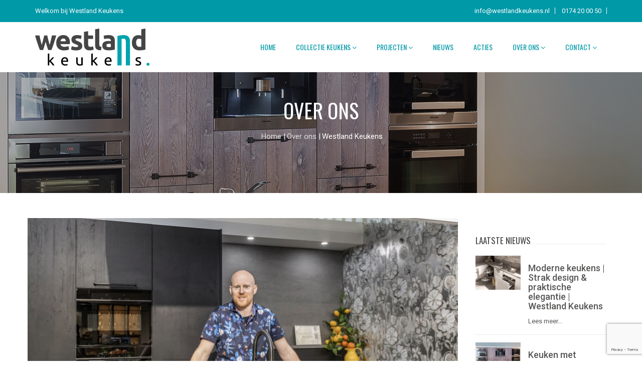

--- FILE ---
content_type: text/html; charset=utf-8
request_url: https://www.westlandkeukens.nl/over-ons/westland-keukens?template=westlandkeukensvolg
body_size: 8415
content:
<!DOCTYPE html>
<html dir="ltr" lang="nl" xml:lang="nl" class="no-js">
    <head>
        <meta charset="utf-8">
        <meta http-equiv="x-ua-compatible" content="ie=edge">
        <meta name="viewport" content="width=device-width, initial-scale=1">

        <!-- Google Tag Manager -->
        <script>(function(w,d,s,l,i){w[l]=w[l]||[];w[l].push({'gtm.start':new Date().getTime(),event:'gtm.js'});var f=d.getElementsByTagName(s)[0],j=d.createElement(s),dl=l!='dataLayer'?'&l='+l:'';j.async=true;j.src='https://www.googletagmanager.com/gtm.js?id='+i+dl;f.parentNode.insertBefore(j,f);})(window,document,'script','dataLayer','GTM-MH9MJMGJ');</script>
        <!-- End Google Tag Manager -->

        <!-- Fav and touch icons -->
        <link rel="apple-touch-icon-precomposed" sizes="144x144" href="/templates/westlandkeukenshome/icon/apple-touch-icon-144-precomposed.png">
        <link rel="apple-touch-icon-precomposed" sizes="114x114" href="/templates/westlandkeukenshome/icon/apple-touch-icon-114-precomposed.png">
        <link rel="apple-touch-icon-precomposed" sizes="72x72" href="/templates/westlandkeukenshome/icon/apple-touch-icon-72-precomposed.png">
        <link rel="apple-touch-icon-precomposed" href="/templates/westlandkeukenshome/icon/apple-touch-icon-57-precomposed.png">
        <link href="/templates/westlandkeukenshome/icon/favicon.ico" type="image/ico" rel="shortcut icon">

        <!-- Google Fonts -->	
        <link href='https://fonts.googleapis.com/css?family=Roboto:400,500,700,900,300' rel='stylesheet' type='text/css'>
        <link href='https://fonts.googleapis.com/css?family=Oswald:400,300,700' rel='stylesheet' type='text/css'>
		<!-- all css here -->
		<!-- bootstrap v3.3.6 css -->
        <link rel="stylesheet" href="/templates/westlandkeukenshome/css/bootstrap.min.css">
		<!-- animate css -->
        <link rel="stylesheet" href="/templates/westlandkeukenshome/css/animate.css">
		<!-- jquery-ui.min css -->
        <link rel="stylesheet" href="/templates/westlandkeukenshome/css/jquery-ui.min.css">
		<!-- meanmenu css -->
        <link rel="stylesheet" href="/templates/westlandkeukenshome/css/meanmenu.min.css">
		<!-- owl.carousel css -->
        <link rel="stylesheet" href="/templates/westlandkeukenshome/css/owl.carousel.css">
        <!-- nivo slider CSS
		============================================ -->
		<link rel="stylesheet" href="/templates/westlandkeukenshome/lib/css/nivo-slider.css" type="text/css" />
		<link rel="stylesheet" href="/templates/westlandkeukenshome/lib/css/preview.css" type="text/css" media="screen" />
		<!-- font-awesome css -->
        <link rel="stylesheet" href="/templates/westlandkeukenshome/css/font-awesome.min.css">
		<!-- style css -->
		<link rel="stylesheet" href="/templates/westlandkeukenshome/css/style.css">
		<!-- responsive css -->
        <link rel="stylesheet" href="/templates/westlandkeukenshome/css/responsive.css">
		<!-- modernizr css -->
        <script src="/templates/westlandkeukenshome/js/vendor/modernizr-2.8.3.min.js"></script>

        <!-- jquery latest version -->
        <script src="/templates/westlandkeukenshome/js/vendor/jquery-1.12.0.min.js"></script>

        <!-- joomla head -->
                <base href="https://www.westlandkeukens.nl/over-ons/westland-keukens" />
	<meta http-equiv="content-type" content="text/html; charset=utf-8" />
	<meta name="author" content="Stdesign Concept + Creatie" />
	<meta name="description" content="Bij Westland Keukens kunt u rekenen op een Westlandse aanpak. Met een betrouw­bare meting en montage, een heldere prijsstelling en een vriendelijke service. De keukens zijn van de bekende Duitse topkwaliteit voor scherpe internetprijzen." />
	<title>Westland Keukens - Westland Keukens</title>
	<link href="/media/plg_system_jcepro/site/css/content.min.css?fe2b19f2ee347603dcb1ee4916167c1f" rel="stylesheet" type="text/css" />
	<script src="https://www.google.com/recaptcha/api.js?render=6Lc7ahIrAAAAAMAtH5XkjSrOFeu7kpLjS0IgUsDY" type="text/javascript"></script>
	<script src="/media/jui/js/bootstrap.min.js?af55f17a8e042290a8d461013316fc55" type="text/javascript"></script>
	<script type="text/javascript">
jQuery(window).on('load',  function() {
				new JCaption('img.caption');
			});if (typeof window.grecaptcha !== 'undefined') { grecaptcha.ready(function() { grecaptcha.execute("6Lc7ahIrAAAAAMAtH5XkjSrOFeu7kpLjS0IgUsDY", {action:'homepage'});}); }jQuery(function($){ initTooltips(); $("body").on("subform-row-add", initTooltips); function initTooltips (event, container) { container = container || document;$(container).find(".hasTooltip").tooltip({"html": true,"container": "body"});} });
	</script>

    </head>
    <body>
        <!--[if lt IE 8]>
            <p class="browserupgrade">You are using an <strong>outdated</strong> browser. Please <a href="http://browsehappy.com/">upgrade your browser</a> to improve your experience.</p>
        <![endif]-->

        <!-- Add your site or application content here -->
        
        <header class="header-area contact">
            <div class="header-top">
                <div class="container">
                    <div class="row">
                        <div class="col-md-6 col-sm-6 col-xs-12">
                            <div class="top-text">
                                <div class="textwidget">Welkom bij Westland Keukens <!--| <strong>2e Kerstdag zijn wij geopend!</strong>--></div>
                            </div>
                        </div>
                        <div class="col-md-6 col-sm-6 col-xs-12">
                            <div class="widget">
                                <ul>
                                    <li>
                                        <a href="mailto:info@westlandkeukens.nl">info@westlandkeukens.nl</a>
                                    </li>
                                    <li>
                                        <a href="#">0174 20 00 50</a>
                                    </li>
                                </ul>
                            </div>
                        </div>
                    </div>
                </div>
            </div>
            <!-- mobile-menu-area end --> 
            <div class="header-menu">
                <div class="container">
                    <div class="row">
                        <div class="col-sm-12">
                            <div class="header-wrapper">
                                <div class="logo floatleft">
                                    <a href="http://westlandkeukens.nl">
                                        <img src="/templates/westlandkeukenshome/img/logo/logo.jpg" alt="">
                                    </a>
                                </div>
                                <div class="menu-cart floatright">
                                    <div class="muti_menu floatleft">
                                        <ul class="nav menu">
<li class="item-101"><a href="/" >Home</a></li><li class="item-102 deeper parent fast"><a href="/collectie-keukens" >Collectie Keukens</a><div class="rayed ru"><div class="tas menu-last2"><ul><li class="item-116"><a href="/collectie-keukens/moderne-keukens" >Moderne Keukens</a></li><li class="item-117"><a href="/collectie-keukens/landelijke-keukens" >Landelijke Keukens</a></li><li class="item-118"><a href="/collectie-keukens/eigentijdse-keukens" >Eigentijdse Keukens</a></li><li class="item-119"><a href="/collectie-keukens/apparatuur" >Apparatuur</a></li></ul></div></div></li><li class="item-120 deeper parent fast"><a href="/projecten" >Projecten</a><div class="rayed ru"><div class="tas menu-last2"><ul><li class="item-424"><a href="/projecten/particuliere-projecten" >Particuliere projecten</a></li><li class="item-122"><a href="/projecten/watertuinen-in-maasdijk" >Watertuinen in Maasdijk</a></li><li class="item-124"><a href="/projecten/t-wij-land-in-maasland" >'T WIJ-Land in Maasland</a></li><li class="item-123"><a href="/projecten/het-sieraad-in-den-haag" >Het Sieraad in Den Haag</a></li><li class="item-121"><a href="/projecten/ibiza-plaza-in-naaldwijk" >Ibiza Plaza in Naaldwijk</a></li></ul></div></div></li><li class="item-103"><a href="/nieuws" >Nieuws</a></li><li class="item-369"><a href="/acties" >Acties</a></li><li class="item-104 active deeper parent fast"><a href="/over-ons" >Over ons</a><div class="rayed ru"><div class="tas menu-last2"><ul><li class="item-105 current active"><a href="/over-ons/westland-keukens" >Westland Keukens</a></li><li class="item-106"><a href="/over-ons/service-en-montage" >Service en Montage</a></li><li class="item-107"><a href="/over-ons/showroom" >Showroom</a></li></ul></div></div></li><li class="item-108 deeper parent fast"><a href="/contact" >Contact</a><div class="rayed ru"><div class="tas menu-last2"><ul><li class="item-125"><a href="/contact/nieuwsbrief" >Nieuwsbrief</a></li></ul></div></div></li></ul>

                                        <!--<nav>
                                            <ul>
                                                <li><a class="fast active" href="/index.html">home</a>
                                                </li>
                                                <li><a href="/shop.html">Collectie Keukens</a>
                                                </li>
                                                <li><a href="/blog.html">Acties</a>
                                                </li>
                                                <li><a class-"fast" href="/blog-details.html">Over ons <i class="fa fa-angle-down"></i></a>
                                                    <div class="rayed ru">
                                                        <div class="tas menu-last2">
                                                            <ul>
                                                                <li>
                                                                    <a href="#">Submenu-item1</a>
                                                                </li>
                                                                <li>
                                                                    <a href="#">Submenu-item2</a>
                                                                </li>
                                                                <li>
                                                                    <a href="#">Submenu-item3</a>
                                                                </li>
                                                            </ul>
                                                        </div>
                                                    </div>
                                                </li>
                                                <li><a href="/contact.html">Contact</a></li>
                                            </ul>
                                        </nav>-->
                                    </div>
                                    <div class="tb-menu-sidebar floatleft">
                                        <div class="search-item">
                                            <!--<a class="icon_search" href="#">
                                                <i class="fa fa-search search-icon"></i>
                                            </a>-->
                                            <div class="widget_searchform_content">
                                                
                                                <!--<form action="#">
                                                    <input type="text" placeholder="Zoek" name="s" value="">
                                                    <input type="submit" value="Zoek">
                                                </form>-->
                                            </div>
                                        </div>
                                    </div>
                                </div>
                                <div class="mobile-menu">
                                        <nav id="dropdown" class="container _mobielmenu">

    
      <ul class="nav menu main-menu">
<li class="item-101"><a href="/" >Home</a></li><li class="item-102 deeper parent fast"><a href="/collectie-keukens" >Collectie Keukens</a><div class="rayed ru"><div class="tas menu-last2"><ul><li class="item-116"><a href="/collectie-keukens/moderne-keukens" >Moderne Keukens</a></li><li class="item-117"><a href="/collectie-keukens/landelijke-keukens" >Landelijke Keukens</a></li><li class="item-118"><a href="/collectie-keukens/eigentijdse-keukens" >Eigentijdse Keukens</a></li><li class="item-119"><a href="/collectie-keukens/apparatuur" >Apparatuur</a></li></ul></div></div></li><li class="item-120 deeper parent fast"><a href="/projecten" >Projecten</a><div class="rayed ru"><div class="tas menu-last2"><ul><li class="item-424"><a href="/projecten/particuliere-projecten" >Particuliere projecten</a></li><li class="item-122"><a href="/projecten/watertuinen-in-maasdijk" >Watertuinen in Maasdijk</a></li><li class="item-124"><a href="/projecten/t-wij-land-in-maasland" >'T WIJ-Land in Maasland</a></li><li class="item-123"><a href="/projecten/het-sieraad-in-den-haag" >Het Sieraad in Den Haag</a></li><li class="item-121"><a href="/projecten/ibiza-plaza-in-naaldwijk" >Ibiza Plaza in Naaldwijk</a></li></ul></div></div></li><li class="item-103"><a href="/nieuws" >Nieuws</a></li><li class="item-369"><a href="/acties" >Acties</a></li><li class="item-104 active deeper parent fast"><a href="/over-ons" >Over ons</a><div class="rayed ru"><div class="tas menu-last2"><ul><li class="item-105 current active"><a href="/over-ons/westland-keukens" >Westland Keukens</a></li><li class="item-106"><a href="/over-ons/service-en-montage" >Service en Montage</a></li><li class="item-107"><a href="/over-ons/showroom" >Showroom</a></li></ul></div></div></li><li class="item-108 deeper parent fast"><a href="/contact" >Contact</a><div class="rayed ru"><div class="tas menu-last2"><ul><li class="item-125"><a href="/contact/nieuwsbrief" >Nieuwsbrief</a></li></ul></div></div></li></ul>

    </nav>

  
                                </div>  
                            </div>
                        </div>
                    </div>
                </div>
            </div>
        </header>
        <!-- mobile-menu-area end --> 
        <section class="contact-img-area nu-blog">
            <div class="container">
                <div class="row">
                    <div class="col-md-12 text-center">
                        		<div class="moduletable">
						<div class="con-text">
<h1 class="page-title"></h1>
<ul itemscope itemtype="https://schema.org/BreadcrumbList" class="broodkruimels">
			<li class="active">
			<span class="divider icon-location"></span>
		</li>
	
				<li itemprop="itemListElement" itemscope itemtype="https://schema.org/ListItem">
									<a itemprop="item" href="/" class="pathway"><span itemprop="name">Home</span></a>
				
									<span class="divider">
						|					</span>
								<meta itemprop="position" content="1">
			</li>
					<li itemprop="itemListElement" itemscope itemtype="https://schema.org/ListItem">
									<a itemprop="item" href="/over-ons" class="pathway"><span itemprop="name">Over ons</span></a>
				
									<span class="divider">
						|					</span>
								<meta itemprop="position" content="2">
			</li>
					<li itemprop="itemListElement" itemscope itemtype="https://schema.org/ListItem" class="active">
				<span itemprop="name">
					Westland Keukens				</span>
				<meta itemprop="position" content="3">
			</li>
		</ul>
</div>		</div>
	
                        <!--<div class="con-text">
                            <h2 class="page-title">Hier komt de titel van het artikel</h2>
                            <p><a href="#">Home </a> | <a href="#">Consectetur </a> | Breadcrumb path</p>
                        </div>-->
                    </div>
                </div>
            </div>
        </section>
        <section class="blog-area bd-area">
            <div class="container">
                <div class="row">
                   <div class="col-lg-9 col-md-8 col-sm-7 col-xs-12">
                        <div class="row">
	<div class="tb-post-item ma-nn item-page" itemscope itemtype="https://schema.org/Article">
		<meta itemprop="inLanguage" content="nl-NL" />
		
		<h1 class="categoryheading">
			Over Ons		</h1>
		
		
				<div class="tb-thumb pull-left item-image"> <img
				src="https://www.westlandkeukens.nl/images/cache/2025_Update_Fotos/Maasambacht12Maasdijk79-cr-860x450.jpg" alt="Keukenspecialisten" itemprop="image"/> 

				
		
		</div>
		

		<div class="tb-content7">
			


									
			
						<h4 class="tb-titlel" itemprop="name">
				over ons			</h4>
															
													
			

			
												
															
									<div class="blog-desc" itemprop="articleBody">
				
<h2>Ontdek Keukentrends bij Westland Keukens</h2>
<p>Bent u al bij <strong>Westland Keukens in Maasdijk</strong> geweest, vlakbij Maassluis en Naaldwijk? In onze showroom vindt u de nieuwste trends in keukens: van modern tot klassiek en van hightech tot functioneel. Hier vindt u altijd een keuken die past bij uw stijl en wensen.</p>
<p>&nbsp;</p>
<h3>Waarom kiezen voor Westland Keukens?</h3>
<ul>
<li><strong>Echte Westlandse aanpak:</strong> Betrouwbaar, duidelijk en vriendelijk.</li>
<li><strong>Duitse topkwaliteit:</strong> Keukens van bekende merken, rechtstreeks van de fabrikant.</li>
<li><strong>Scherpe prijzen:</strong> Directe inkoop bij de fabrikant betekent dat u bespaart.</li>
<li><strong>Complete service:</strong> Van ontwerp tot montage, alles geregeld door onze experts.</li>
</ul>
<p>&nbsp;</p>
<p><img src="/images/2025_Update_Fotos/Maasambacht12Maasdijk48.jpg" alt="" width="4104" height="2736" data-alt="Maasambacht12Maasdijk48" /></p>
<p>&nbsp;</p>
<h3>Bezoek Onze Showroom in Maasdijk</h3>
<p>Kom langs in onze showroom in Maasdijk en laat u inspireren. Keukenadviseur Edwin staat voor u klaar om u te helpen bij het vinden van uw droomkeuken. Of u nu woont in het Westland, Maassluis, Naaldwijk of elders in Zuid-Holland, bij Westland Keukens vindt u kwaliteit en service die passen bij uw wensen.</p>
<p>&nbsp;</p>
<div style="background: #0099A8; color: white; padding: 20px; border-radius: 5px; text-align: center;">
<h3><span style="font-size: 18pt;">Kom langs in onze showroom!</span></h3>
<p><span style="font-size: 12pt;"><a href="/contact" style="color: #fff; font-weight: bold; text-decoration: underline;">Maak direct een afspraak</a> of bel ons via <a href="tel:+31174200050" style="color: #fff; font-weight: bold;">+31 174 200 050</a>.</span></p>
</div>
<p>&nbsp;</p>
<p>Kom snel langs en ontdek wat wij voor u kunnen betekenen. Bij <strong>Westland Keukens</strong> maakt u uw droomkeuken werkelijkheid!</p>			</div>

			
																							</div>
	</div>
</div>

                        <!--<div class="row">
                            <div class="tb-post-item ma-nn">
                                <a href="#">
                                    <div class="tb-thumb">
                                        <img src="/templates/westlandkeukenshome/img/banner/14.jpg" alt="">
                                    </div>
                                </a>
                                <div class="tb-content7">

                                    <h4 class="tb-titlel">Summer Classics in Positano</h4>
                                    <div class="blog-desc">
    <p>The summer holidays are wonderful. Dressing for them can be significantly less so: Packing light is always at a premium, but one never wants to feel high, dry, and seriously unstylish with all of the possible opportunities to pose for that most modern of vacation souvenirs, the fashionable Instagram.</p>
    <p>The fashion set stayed true to their roots this week, whether that be swirling around the interior of a river boat in floor-length Giambattista Valli, à la Bianca Brandolini D’Adda, louchely leaning against the scenery in innately covetable summer classics in Positano, as Lisa Love did, or heading for the beach in Louis Vuitton resort denim hot pants and monogrammed Speedy in tow, as Marie-Amélie Sauvé did (oh, the access!).</p>
    <p>Natasha Poly took in the ocean breeze in Formentera in a voluminous caftan, while Caroline Trentini’s white tee, Vuitton skirt, and Stan Smiths in Sao Paulo were a decidedly more city-friendly take on early August style (and will certainly transition more easily into fall). And while we treasure these lazy, late summer days, fall—and its sartorial demands—is just around the corner: For inspiration, look no further than little North West’s latest wardrobe addition, a clutch of pint-sized Balmain blazers that will have the tot segueing into the season sans problème.</p>
                                    </div>
                                </div>
                            </div>
                       </div>-->
                    </div>
                    <div class="col-lg-3 col-md-4 col-sm-5 col-xs-12">
                        		<div class="moduletable zo-recent-posts">
							<h3 class="wg-title">Laatste Nieuws</h3>
						<ul>
			
<li>
	
	<div class="tb-recent-thumbb">
						<a href="/nieuws/105-moderne-keukens-strak-design-en-functionaliteit?template=westlandkeukensvolg">    	
			<img
					 src="/images/collectie/modern/gallery-hvkeukens-westlandkeukens-_0001s_0000_bauformat1.jpg" alt="Moderne keukens | Strak design &amp; praktische elegantie | Westland Keukens"/>      
		</a>
		<div class="recent-thumb-overlay"></div>
			</div>
	<div class="tb-recentb">
		<div class="tb-postb">
							<h4 class="newsflash-title">
									<a href="/nieuws/105-moderne-keukens-strak-design-en-functionaliteit?template=westlandkeukensvolg">
						Moderne keukens | Strak design & praktische elegantie | Westland Keukens					</a>
								</h4>

			
										
			
					</div>
		<div class="tb-postd">
							<span><a class="readmore" href="/nieuws/105-moderne-keukens-strak-design-en-functionaliteit?template=westlandkeukensvolg">Lees meer...</a></span>
					</div>
	</div>

</li>			
<li>
	
	<div class="tb-recent-thumbb">
						<a href="/nieuws/104-keuken-met-apparatuur-design-en-functionaliteit?template=westlandkeukensvolg">    	
			<img
					 src="/images/collectie/apparatuur/gallery-hvkeukens-westlandkeukens-_0002s_0000_keukens nipius 2016-7.jpg" alt="Keuken met apparatuur | Design en gebruiksgemak bij Westland Keukens"/>      
		</a>
		<div class="recent-thumb-overlay"></div>
			</div>
	<div class="tb-recentb">
		<div class="tb-postb">
							<h4 class="newsflash-title">
									<a href="/nieuws/104-keuken-met-apparatuur-design-en-functionaliteit?template=westlandkeukensvolg">
						Keuken met apparatuur | Design en gebruiksgemak bij Westland Keukens					</a>
								</h4>

			
										
			
					</div>
		<div class="tb-postd">
							<span><a class="readmore" href="/nieuws/104-keuken-met-apparatuur-design-en-functionaliteit?template=westlandkeukensvolg">Lees meer...</a></span>
					</div>
	</div>

</li>			
<li>
	
	<div class="tb-recent-thumbb">
						<a href="/nieuws/103-eigentijdse-keukens-kwaliteit-en-stijl?template=westlandkeukensvolg">    	
			<img
					 src="/images/collectie/eigentijds-intro.jpg" alt="Eigentijdse keukens: moderne stijl met warme uitstraling bij Westland Keukens"/>      
		</a>
		<div class="recent-thumb-overlay"></div>
			</div>
	<div class="tb-recentb">
		<div class="tb-postb">
							<h4 class="newsflash-title">
									<a href="/nieuws/103-eigentijdse-keukens-kwaliteit-en-stijl?template=westlandkeukensvolg">
						Eigentijdse keukens: moderne stijl met warme uitstraling bij Westland Keukens					</a>
								</h4>

			
										
			
					</div>
		<div class="tb-postd">
							<span><a class="readmore" href="/nieuws/103-eigentijdse-keukens-kwaliteit-en-stijl?template=westlandkeukensvolg">Lees meer...</a></span>
					</div>
	</div>

</li>	</ul>
		</div>
	
                    </div>
                </div>
            </div>
        </section>
        <footer class="footer-area">
            <div class="footer-top">
                <div class="container">
                    <div class="row">
                        
                        <div class="col-lg-3 col-md-3 col-sm-4 col-xs-12">
                            <div class="first-footer rspn">
                                <h3 class="wg-title">Neem contact op</h3>
                                <div class="textwidget">
                                    <ul>
                                        <li>
                                            <a href="#">
                                                <i class="fa fa-map-marker"></i>
                                                <span>Maasambacht 5<br>2676 AW Maasdijk</span>
                                            </a>
                                        </li>
                                        <li>
                                            <a href="mailto:info@westlandkeukens.nl">
                                                <i class="fa fa-envelope"></i>
                                                <span>E-mail</span>
                                                <br>
                                                <span>info@westlandkeukens.nl</span>
                                            </a>
                                        </li>
                                        <li>
                                            <a href="#">
                                                <i class="fa fa-phone"></i>
                                                <span>Telefoon</span>
                                                <br>
                                                <span>0174 20 00 50</span>
                                            </a>
                                        </li>
                                    </ul>
                                </div>
                            </div>
                        </div>
                        <div class="col-lg-2 col-md-2 col-sm-3 col-xs-12">
                            <div class="first-footer rspn">
                                <h3 class="wg-title">Openingstijden</h3>
                                <div class="textwidget">
                                    <div class="newsflash">




<ul class="f-none">
<li>Ma gesloten</li>
<li>Di&nbsp;10.00 – 17.30 uur</li>
<li>Wo&nbsp;10.00 – 17.30 uur</li>
<li>Do&nbsp;10.00 – 17.30 uur</li>
<li>Vr&nbsp;10.00 – 17.30 uur</li>
<li>Za&nbsp;10.00 – 17.00 uur</li>
<li><strong>Koopavond op afspraak is iedere dag mogelijk</strong>&nbsp;</li>
</ul>
</div>

                                    <!--<ul class="f-none">
                                        <li>Ma 13.00 – 17.30 uur</li>
                                        <li>Di 9.30 – 17.30 uur</li>
                                        <li>Wo 9.30 – 17.30 uur</li>
                                        <li>Do 9.30 – 17.30 uur</li>
                                        <li>Vr 9.30 – 17.30 uur</li>
                                        <li>Za 9.30 – 17.00 uur</li>
                                        <li><strong>Koopavond op afspraak is iedere dag mogelijk.</strong></li>
                                    </ul>-->
                                </div>
                            </div>
                        </div>
                        <div class="col-lg-2 col-md-3  hidden-sm col-xs-12">
                            <div class="first-footer rspn">
                                <h3 class="wg-title">Snelle links</h3>
                                <div class="textwidget">
                                    <ul class="f-none">
                                        <li><a href="/index.php/collectie-keukens">Collectie</a></li>
                                        <li><a href="/index.php/over-ons/service-en-montage">Service en Montage</a></li>
                                        <li><a href="/index.php/over-ons/showroom">Onze showroom</a></li>
                                        <li><a href="/index.php/projecten">Projecten</a></li>
                                    </ul>
                                </div>
                            </div>
                        </div>
                        <div class="col-lg-2 hidden-md hidden-sm col-xs-12">
                            <div class="first-footer rspn">
                                <h3 class="wg-title">Contact</h3>
                                <div class="textwidget">
                                    <ul class="f-none">
                                        <li><a href="/index.php/contact">Contact</a></li>
                                        <li><a href="/index.php/contact/nieuwsbrief">Nieuwsbrief</a></li>
                                    </ul>
                                </div>
                            </div>
                        </div>
                        <div class="col-lg-3 col-md-4 col-sm-5 col-xs-12">
                            <div class="last-footer">
                                <h3 class="wg-title">Aanmelden nieuwsbrief</h3>
                                <div class="newsletter">
                                    <form action="https://email.stdesign.nl/t/t/s/xguly/" method="post" id="subForm">
                                        <p><input id="fieldEmail" name="cm-xguly-xguly" class="newsletter-email" type="email" placeholder="E-mail" required /></p>
                                        <p><input class="newsletter-submit" type="submit" value="Aanmelden"></p>
                                    </form>
                                </div>
                                <!--<div class="widget_text">
                                    <h3 class="wg-title">Volg ons</h3>
                                    <div class="textwid">
                                        <ul class="socials">
                                            <li><a href="#"><i class="fa fa-facebook"></i></a></li>
                                            <li><a href="#"><i class="fa fa-twitter"></i></a></li>
                                            <li><a href="#"><i class="fa fa-linkedin"></i></a></li>
                                            <li><a href="#"><i class="fa fa-rss"></i></a></li>
                                            <li><a href="#"><i class="fa fa-dribbble"></i></a></li>
                                        </ul>
                                    </div>
                                </div>-->
                            </div>
                        </div>
                    </div>
                </div>
            </div>
            <!--<div class="footer-bottom">
                <div class="container">
                    <div class="row">
                        <div class="col-md-6 col-sm-6 col-xs-12">
                            <div class="footer-address">
                                <address>
                                    Copyright ©
                                    <a href="#">BootExperts.</a>
                                    All Rights Reserved
                                </address>
                            </div>
                        </div>
                        <div class="col-md-6 col-sm-6 col-xs-12">
                            <div class="foot-icon">
                                <ul>
                                    <li><a href="#"><img src="/img/icon-img/payment-1.jpg" alt=""></a></li>
                                    <li><a href="#"><img src="/img/icon-img/payment-2.jpg" alt=""></a></li>
                                    <li><a href="#"><img src="/img/icon-img/payment-3.jpg" alt=""></a></li>
                                    <li><a href="#"><img src="/img/icon-img/payment-4.jpg" alt=""></a></li>
                                </ul>
                            </div>
                        </div>
                    </div>
                </div>
            </div>-->
        </footer>
        
        
        <!-- start scrollUp
		============================================ -->
        <div id="toTop">
            <i class="fa fa-chevron-up"></i>
        </div>
        <!-- QUICKVIEW PRODUCT -->
        <div id="quickview-wrapper">
            <!-- Modal -->
            <div class="modal fade" id="productModal" tabindex="-1" role="dialog">
                <div class="modal-dialog" role="document">
                    <div class="modal-content">
                        <div class="modal-header">
                            <button type="button" class="close" data-dismiss="modal" aria-label="Close"><span aria-hidden="true">&times;</span></button>
                        </div>
                        <div class="modal-body">
                            <div class="modal-product">
                                <div class="product-images">
                                    <div class="main-image images">
                                        <img src="/templates/westlandkeukenshome/img/product/3.jpg" alt="">
                                    </div>
                                </div><!-- .product-images -->

                                <div class="cras">
                                    <div class="product-name">
                                        <h1>UVintage Lambskin Shoe</h1>
                                    </div>
                                    <div class="tb-product-price font-noraure-3">
                                        <span class="amount">$180.00</span>
                                        <span class="amount2 ana">$170.00</span>
                                    </div>
                                    <div class="short-description">
                                        <p>Duis autem vel eum iriure dolor in hendrerit in vulputate velit esse molestie consequat, vel illum dolore eu feugiat nulla facilisis at vero eros et accumsan et iusto odio dignissim qui blandit praesent luptatum zzril delenit augue duis dolore te feugait nulla facilisi. Nam liber tempor cum soluta nobis eleifend option congue nihil imperdiet doming id quod mazim placerat facer possim assum.</p>
                                    </div>
                                    <div class="add-to-box1">
                                        <div class="add-to-box add-to-box2">
                                            <div class="add-to-cart">
                                                <div class="input-content">
                                                    <label for="qty">Qty:<span> *</span></label>
                                                    <input id="qty" class="input-text qty" type="text" name="qty" maxlength="12" value="1" title="Qty">
                                                </div>
                                                <div class="last-cart">
                                                    <a class="last1" href="#">Add To Cart</a>
                                                </div>
                                            </div>
                                        </div>
                                    </div>
                                    <div class="stock2"><p class="availability in-stock2"> Availability:Accessories, Men </p></div>
                                </div><!-- .product-info -->
                            </div><!-- .modal-product -->
                        </div><!-- .modal-body -->
                    </div><!-- .modal-content -->
                </div><!-- .modal-dialog -->
            </div>
            <!-- END Modal -->
        </div>
	    <!-- END QUICKVIEW PRODUCT -->
        
        <script>
          (function(i,s,o,g,r,a,m){i['GoogleAnalyticsObject']=r;i[r]=i[r]||function(){
          (i[r].q=i[r].q||[]).push(arguments)},i[r].l=1*new Date();a=s.createElement(o),
          m=s.getElementsByTagName(o)[0];a.async=1;a.src=g;m.parentNode.insertBefore(a,m)
          })(window,document,'script','https://www.google-analytics.com/analytics.js','ga');

          ga('create', 'UA-77973241-1', 'auto');
          ga('send', 'pageview');

        </script>
        
		<!-- all js here -->
		
		<!-- bootstrap js -->
        <script src="/templates/westlandkeukenshome/js/bootstrap.min.js"></script>
        <!-- parallax js -->
        <script src="/templates/westlandkeukenshome/js/parallax.min.js"></script>
        <!-- zoom js -->
        <script src="/templates/westlandkeukenshome/js/jquery.snipe.min.js"></script>
		<!-- owl.carousel js -->
        <script src="/templates/westlandkeukenshome/js/owl.carousel.min.js"></script>
		<!-- meanmenu js -->
        <script src="/templates/westlandkeukenshome/js/jquery.meanmenu.js"></script>
		<!-- jquery-ui js -->
        <!--<script src="/templates/westlandkeukenshome/js/jquery-ui.min.js"></script>-->
		<!-- wow js -->
        <script src="/templates/westlandkeukenshome/js/wow.min.js"></script>
        <!-- Nivo slider js
		============================================ --> 		
		<script src="/templates/westlandkeukenshome/lib/js/jquery.nivo.slider.js" type="text/javascript"></script>
		<script src="/templates/westlandkeukenshome/lib/home.js" type="text/javascript"></script>
		<!-- plugins js -->
        <script src="/templates/westlandkeukenshome/js/plugins.js"></script> 
		<!-- main js -->
        <script src="/templates/westlandkeukenshome/js/main.js"></script>
        <script src="/templates/westlandkeukenshome/js/jstuff.js"></script>
    </body>
</html>


--- FILE ---
content_type: text/html; charset=utf-8
request_url: https://www.google.com/recaptcha/api2/anchor?ar=1&k=6Lc7ahIrAAAAAMAtH5XkjSrOFeu7kpLjS0IgUsDY&co=aHR0cHM6Ly93d3cud2VzdGxhbmRrZXVrZW5zLm5sOjQ0Mw..&hl=en&v=PoyoqOPhxBO7pBk68S4YbpHZ&size=invisible&anchor-ms=20000&execute-ms=30000&cb=z6u0qfpq2d6o
body_size: 48800
content:
<!DOCTYPE HTML><html dir="ltr" lang="en"><head><meta http-equiv="Content-Type" content="text/html; charset=UTF-8">
<meta http-equiv="X-UA-Compatible" content="IE=edge">
<title>reCAPTCHA</title>
<style type="text/css">
/* cyrillic-ext */
@font-face {
  font-family: 'Roboto';
  font-style: normal;
  font-weight: 400;
  font-stretch: 100%;
  src: url(//fonts.gstatic.com/s/roboto/v48/KFO7CnqEu92Fr1ME7kSn66aGLdTylUAMa3GUBHMdazTgWw.woff2) format('woff2');
  unicode-range: U+0460-052F, U+1C80-1C8A, U+20B4, U+2DE0-2DFF, U+A640-A69F, U+FE2E-FE2F;
}
/* cyrillic */
@font-face {
  font-family: 'Roboto';
  font-style: normal;
  font-weight: 400;
  font-stretch: 100%;
  src: url(//fonts.gstatic.com/s/roboto/v48/KFO7CnqEu92Fr1ME7kSn66aGLdTylUAMa3iUBHMdazTgWw.woff2) format('woff2');
  unicode-range: U+0301, U+0400-045F, U+0490-0491, U+04B0-04B1, U+2116;
}
/* greek-ext */
@font-face {
  font-family: 'Roboto';
  font-style: normal;
  font-weight: 400;
  font-stretch: 100%;
  src: url(//fonts.gstatic.com/s/roboto/v48/KFO7CnqEu92Fr1ME7kSn66aGLdTylUAMa3CUBHMdazTgWw.woff2) format('woff2');
  unicode-range: U+1F00-1FFF;
}
/* greek */
@font-face {
  font-family: 'Roboto';
  font-style: normal;
  font-weight: 400;
  font-stretch: 100%;
  src: url(//fonts.gstatic.com/s/roboto/v48/KFO7CnqEu92Fr1ME7kSn66aGLdTylUAMa3-UBHMdazTgWw.woff2) format('woff2');
  unicode-range: U+0370-0377, U+037A-037F, U+0384-038A, U+038C, U+038E-03A1, U+03A3-03FF;
}
/* math */
@font-face {
  font-family: 'Roboto';
  font-style: normal;
  font-weight: 400;
  font-stretch: 100%;
  src: url(//fonts.gstatic.com/s/roboto/v48/KFO7CnqEu92Fr1ME7kSn66aGLdTylUAMawCUBHMdazTgWw.woff2) format('woff2');
  unicode-range: U+0302-0303, U+0305, U+0307-0308, U+0310, U+0312, U+0315, U+031A, U+0326-0327, U+032C, U+032F-0330, U+0332-0333, U+0338, U+033A, U+0346, U+034D, U+0391-03A1, U+03A3-03A9, U+03B1-03C9, U+03D1, U+03D5-03D6, U+03F0-03F1, U+03F4-03F5, U+2016-2017, U+2034-2038, U+203C, U+2040, U+2043, U+2047, U+2050, U+2057, U+205F, U+2070-2071, U+2074-208E, U+2090-209C, U+20D0-20DC, U+20E1, U+20E5-20EF, U+2100-2112, U+2114-2115, U+2117-2121, U+2123-214F, U+2190, U+2192, U+2194-21AE, U+21B0-21E5, U+21F1-21F2, U+21F4-2211, U+2213-2214, U+2216-22FF, U+2308-230B, U+2310, U+2319, U+231C-2321, U+2336-237A, U+237C, U+2395, U+239B-23B7, U+23D0, U+23DC-23E1, U+2474-2475, U+25AF, U+25B3, U+25B7, U+25BD, U+25C1, U+25CA, U+25CC, U+25FB, U+266D-266F, U+27C0-27FF, U+2900-2AFF, U+2B0E-2B11, U+2B30-2B4C, U+2BFE, U+3030, U+FF5B, U+FF5D, U+1D400-1D7FF, U+1EE00-1EEFF;
}
/* symbols */
@font-face {
  font-family: 'Roboto';
  font-style: normal;
  font-weight: 400;
  font-stretch: 100%;
  src: url(//fonts.gstatic.com/s/roboto/v48/KFO7CnqEu92Fr1ME7kSn66aGLdTylUAMaxKUBHMdazTgWw.woff2) format('woff2');
  unicode-range: U+0001-000C, U+000E-001F, U+007F-009F, U+20DD-20E0, U+20E2-20E4, U+2150-218F, U+2190, U+2192, U+2194-2199, U+21AF, U+21E6-21F0, U+21F3, U+2218-2219, U+2299, U+22C4-22C6, U+2300-243F, U+2440-244A, U+2460-24FF, U+25A0-27BF, U+2800-28FF, U+2921-2922, U+2981, U+29BF, U+29EB, U+2B00-2BFF, U+4DC0-4DFF, U+FFF9-FFFB, U+10140-1018E, U+10190-1019C, U+101A0, U+101D0-101FD, U+102E0-102FB, U+10E60-10E7E, U+1D2C0-1D2D3, U+1D2E0-1D37F, U+1F000-1F0FF, U+1F100-1F1AD, U+1F1E6-1F1FF, U+1F30D-1F30F, U+1F315, U+1F31C, U+1F31E, U+1F320-1F32C, U+1F336, U+1F378, U+1F37D, U+1F382, U+1F393-1F39F, U+1F3A7-1F3A8, U+1F3AC-1F3AF, U+1F3C2, U+1F3C4-1F3C6, U+1F3CA-1F3CE, U+1F3D4-1F3E0, U+1F3ED, U+1F3F1-1F3F3, U+1F3F5-1F3F7, U+1F408, U+1F415, U+1F41F, U+1F426, U+1F43F, U+1F441-1F442, U+1F444, U+1F446-1F449, U+1F44C-1F44E, U+1F453, U+1F46A, U+1F47D, U+1F4A3, U+1F4B0, U+1F4B3, U+1F4B9, U+1F4BB, U+1F4BF, U+1F4C8-1F4CB, U+1F4D6, U+1F4DA, U+1F4DF, U+1F4E3-1F4E6, U+1F4EA-1F4ED, U+1F4F7, U+1F4F9-1F4FB, U+1F4FD-1F4FE, U+1F503, U+1F507-1F50B, U+1F50D, U+1F512-1F513, U+1F53E-1F54A, U+1F54F-1F5FA, U+1F610, U+1F650-1F67F, U+1F687, U+1F68D, U+1F691, U+1F694, U+1F698, U+1F6AD, U+1F6B2, U+1F6B9-1F6BA, U+1F6BC, U+1F6C6-1F6CF, U+1F6D3-1F6D7, U+1F6E0-1F6EA, U+1F6F0-1F6F3, U+1F6F7-1F6FC, U+1F700-1F7FF, U+1F800-1F80B, U+1F810-1F847, U+1F850-1F859, U+1F860-1F887, U+1F890-1F8AD, U+1F8B0-1F8BB, U+1F8C0-1F8C1, U+1F900-1F90B, U+1F93B, U+1F946, U+1F984, U+1F996, U+1F9E9, U+1FA00-1FA6F, U+1FA70-1FA7C, U+1FA80-1FA89, U+1FA8F-1FAC6, U+1FACE-1FADC, U+1FADF-1FAE9, U+1FAF0-1FAF8, U+1FB00-1FBFF;
}
/* vietnamese */
@font-face {
  font-family: 'Roboto';
  font-style: normal;
  font-weight: 400;
  font-stretch: 100%;
  src: url(//fonts.gstatic.com/s/roboto/v48/KFO7CnqEu92Fr1ME7kSn66aGLdTylUAMa3OUBHMdazTgWw.woff2) format('woff2');
  unicode-range: U+0102-0103, U+0110-0111, U+0128-0129, U+0168-0169, U+01A0-01A1, U+01AF-01B0, U+0300-0301, U+0303-0304, U+0308-0309, U+0323, U+0329, U+1EA0-1EF9, U+20AB;
}
/* latin-ext */
@font-face {
  font-family: 'Roboto';
  font-style: normal;
  font-weight: 400;
  font-stretch: 100%;
  src: url(//fonts.gstatic.com/s/roboto/v48/KFO7CnqEu92Fr1ME7kSn66aGLdTylUAMa3KUBHMdazTgWw.woff2) format('woff2');
  unicode-range: U+0100-02BA, U+02BD-02C5, U+02C7-02CC, U+02CE-02D7, U+02DD-02FF, U+0304, U+0308, U+0329, U+1D00-1DBF, U+1E00-1E9F, U+1EF2-1EFF, U+2020, U+20A0-20AB, U+20AD-20C0, U+2113, U+2C60-2C7F, U+A720-A7FF;
}
/* latin */
@font-face {
  font-family: 'Roboto';
  font-style: normal;
  font-weight: 400;
  font-stretch: 100%;
  src: url(//fonts.gstatic.com/s/roboto/v48/KFO7CnqEu92Fr1ME7kSn66aGLdTylUAMa3yUBHMdazQ.woff2) format('woff2');
  unicode-range: U+0000-00FF, U+0131, U+0152-0153, U+02BB-02BC, U+02C6, U+02DA, U+02DC, U+0304, U+0308, U+0329, U+2000-206F, U+20AC, U+2122, U+2191, U+2193, U+2212, U+2215, U+FEFF, U+FFFD;
}
/* cyrillic-ext */
@font-face {
  font-family: 'Roboto';
  font-style: normal;
  font-weight: 500;
  font-stretch: 100%;
  src: url(//fonts.gstatic.com/s/roboto/v48/KFO7CnqEu92Fr1ME7kSn66aGLdTylUAMa3GUBHMdazTgWw.woff2) format('woff2');
  unicode-range: U+0460-052F, U+1C80-1C8A, U+20B4, U+2DE0-2DFF, U+A640-A69F, U+FE2E-FE2F;
}
/* cyrillic */
@font-face {
  font-family: 'Roboto';
  font-style: normal;
  font-weight: 500;
  font-stretch: 100%;
  src: url(//fonts.gstatic.com/s/roboto/v48/KFO7CnqEu92Fr1ME7kSn66aGLdTylUAMa3iUBHMdazTgWw.woff2) format('woff2');
  unicode-range: U+0301, U+0400-045F, U+0490-0491, U+04B0-04B1, U+2116;
}
/* greek-ext */
@font-face {
  font-family: 'Roboto';
  font-style: normal;
  font-weight: 500;
  font-stretch: 100%;
  src: url(//fonts.gstatic.com/s/roboto/v48/KFO7CnqEu92Fr1ME7kSn66aGLdTylUAMa3CUBHMdazTgWw.woff2) format('woff2');
  unicode-range: U+1F00-1FFF;
}
/* greek */
@font-face {
  font-family: 'Roboto';
  font-style: normal;
  font-weight: 500;
  font-stretch: 100%;
  src: url(//fonts.gstatic.com/s/roboto/v48/KFO7CnqEu92Fr1ME7kSn66aGLdTylUAMa3-UBHMdazTgWw.woff2) format('woff2');
  unicode-range: U+0370-0377, U+037A-037F, U+0384-038A, U+038C, U+038E-03A1, U+03A3-03FF;
}
/* math */
@font-face {
  font-family: 'Roboto';
  font-style: normal;
  font-weight: 500;
  font-stretch: 100%;
  src: url(//fonts.gstatic.com/s/roboto/v48/KFO7CnqEu92Fr1ME7kSn66aGLdTylUAMawCUBHMdazTgWw.woff2) format('woff2');
  unicode-range: U+0302-0303, U+0305, U+0307-0308, U+0310, U+0312, U+0315, U+031A, U+0326-0327, U+032C, U+032F-0330, U+0332-0333, U+0338, U+033A, U+0346, U+034D, U+0391-03A1, U+03A3-03A9, U+03B1-03C9, U+03D1, U+03D5-03D6, U+03F0-03F1, U+03F4-03F5, U+2016-2017, U+2034-2038, U+203C, U+2040, U+2043, U+2047, U+2050, U+2057, U+205F, U+2070-2071, U+2074-208E, U+2090-209C, U+20D0-20DC, U+20E1, U+20E5-20EF, U+2100-2112, U+2114-2115, U+2117-2121, U+2123-214F, U+2190, U+2192, U+2194-21AE, U+21B0-21E5, U+21F1-21F2, U+21F4-2211, U+2213-2214, U+2216-22FF, U+2308-230B, U+2310, U+2319, U+231C-2321, U+2336-237A, U+237C, U+2395, U+239B-23B7, U+23D0, U+23DC-23E1, U+2474-2475, U+25AF, U+25B3, U+25B7, U+25BD, U+25C1, U+25CA, U+25CC, U+25FB, U+266D-266F, U+27C0-27FF, U+2900-2AFF, U+2B0E-2B11, U+2B30-2B4C, U+2BFE, U+3030, U+FF5B, U+FF5D, U+1D400-1D7FF, U+1EE00-1EEFF;
}
/* symbols */
@font-face {
  font-family: 'Roboto';
  font-style: normal;
  font-weight: 500;
  font-stretch: 100%;
  src: url(//fonts.gstatic.com/s/roboto/v48/KFO7CnqEu92Fr1ME7kSn66aGLdTylUAMaxKUBHMdazTgWw.woff2) format('woff2');
  unicode-range: U+0001-000C, U+000E-001F, U+007F-009F, U+20DD-20E0, U+20E2-20E4, U+2150-218F, U+2190, U+2192, U+2194-2199, U+21AF, U+21E6-21F0, U+21F3, U+2218-2219, U+2299, U+22C4-22C6, U+2300-243F, U+2440-244A, U+2460-24FF, U+25A0-27BF, U+2800-28FF, U+2921-2922, U+2981, U+29BF, U+29EB, U+2B00-2BFF, U+4DC0-4DFF, U+FFF9-FFFB, U+10140-1018E, U+10190-1019C, U+101A0, U+101D0-101FD, U+102E0-102FB, U+10E60-10E7E, U+1D2C0-1D2D3, U+1D2E0-1D37F, U+1F000-1F0FF, U+1F100-1F1AD, U+1F1E6-1F1FF, U+1F30D-1F30F, U+1F315, U+1F31C, U+1F31E, U+1F320-1F32C, U+1F336, U+1F378, U+1F37D, U+1F382, U+1F393-1F39F, U+1F3A7-1F3A8, U+1F3AC-1F3AF, U+1F3C2, U+1F3C4-1F3C6, U+1F3CA-1F3CE, U+1F3D4-1F3E0, U+1F3ED, U+1F3F1-1F3F3, U+1F3F5-1F3F7, U+1F408, U+1F415, U+1F41F, U+1F426, U+1F43F, U+1F441-1F442, U+1F444, U+1F446-1F449, U+1F44C-1F44E, U+1F453, U+1F46A, U+1F47D, U+1F4A3, U+1F4B0, U+1F4B3, U+1F4B9, U+1F4BB, U+1F4BF, U+1F4C8-1F4CB, U+1F4D6, U+1F4DA, U+1F4DF, U+1F4E3-1F4E6, U+1F4EA-1F4ED, U+1F4F7, U+1F4F9-1F4FB, U+1F4FD-1F4FE, U+1F503, U+1F507-1F50B, U+1F50D, U+1F512-1F513, U+1F53E-1F54A, U+1F54F-1F5FA, U+1F610, U+1F650-1F67F, U+1F687, U+1F68D, U+1F691, U+1F694, U+1F698, U+1F6AD, U+1F6B2, U+1F6B9-1F6BA, U+1F6BC, U+1F6C6-1F6CF, U+1F6D3-1F6D7, U+1F6E0-1F6EA, U+1F6F0-1F6F3, U+1F6F7-1F6FC, U+1F700-1F7FF, U+1F800-1F80B, U+1F810-1F847, U+1F850-1F859, U+1F860-1F887, U+1F890-1F8AD, U+1F8B0-1F8BB, U+1F8C0-1F8C1, U+1F900-1F90B, U+1F93B, U+1F946, U+1F984, U+1F996, U+1F9E9, U+1FA00-1FA6F, U+1FA70-1FA7C, U+1FA80-1FA89, U+1FA8F-1FAC6, U+1FACE-1FADC, U+1FADF-1FAE9, U+1FAF0-1FAF8, U+1FB00-1FBFF;
}
/* vietnamese */
@font-face {
  font-family: 'Roboto';
  font-style: normal;
  font-weight: 500;
  font-stretch: 100%;
  src: url(//fonts.gstatic.com/s/roboto/v48/KFO7CnqEu92Fr1ME7kSn66aGLdTylUAMa3OUBHMdazTgWw.woff2) format('woff2');
  unicode-range: U+0102-0103, U+0110-0111, U+0128-0129, U+0168-0169, U+01A0-01A1, U+01AF-01B0, U+0300-0301, U+0303-0304, U+0308-0309, U+0323, U+0329, U+1EA0-1EF9, U+20AB;
}
/* latin-ext */
@font-face {
  font-family: 'Roboto';
  font-style: normal;
  font-weight: 500;
  font-stretch: 100%;
  src: url(//fonts.gstatic.com/s/roboto/v48/KFO7CnqEu92Fr1ME7kSn66aGLdTylUAMa3KUBHMdazTgWw.woff2) format('woff2');
  unicode-range: U+0100-02BA, U+02BD-02C5, U+02C7-02CC, U+02CE-02D7, U+02DD-02FF, U+0304, U+0308, U+0329, U+1D00-1DBF, U+1E00-1E9F, U+1EF2-1EFF, U+2020, U+20A0-20AB, U+20AD-20C0, U+2113, U+2C60-2C7F, U+A720-A7FF;
}
/* latin */
@font-face {
  font-family: 'Roboto';
  font-style: normal;
  font-weight: 500;
  font-stretch: 100%;
  src: url(//fonts.gstatic.com/s/roboto/v48/KFO7CnqEu92Fr1ME7kSn66aGLdTylUAMa3yUBHMdazQ.woff2) format('woff2');
  unicode-range: U+0000-00FF, U+0131, U+0152-0153, U+02BB-02BC, U+02C6, U+02DA, U+02DC, U+0304, U+0308, U+0329, U+2000-206F, U+20AC, U+2122, U+2191, U+2193, U+2212, U+2215, U+FEFF, U+FFFD;
}
/* cyrillic-ext */
@font-face {
  font-family: 'Roboto';
  font-style: normal;
  font-weight: 900;
  font-stretch: 100%;
  src: url(//fonts.gstatic.com/s/roboto/v48/KFO7CnqEu92Fr1ME7kSn66aGLdTylUAMa3GUBHMdazTgWw.woff2) format('woff2');
  unicode-range: U+0460-052F, U+1C80-1C8A, U+20B4, U+2DE0-2DFF, U+A640-A69F, U+FE2E-FE2F;
}
/* cyrillic */
@font-face {
  font-family: 'Roboto';
  font-style: normal;
  font-weight: 900;
  font-stretch: 100%;
  src: url(//fonts.gstatic.com/s/roboto/v48/KFO7CnqEu92Fr1ME7kSn66aGLdTylUAMa3iUBHMdazTgWw.woff2) format('woff2');
  unicode-range: U+0301, U+0400-045F, U+0490-0491, U+04B0-04B1, U+2116;
}
/* greek-ext */
@font-face {
  font-family: 'Roboto';
  font-style: normal;
  font-weight: 900;
  font-stretch: 100%;
  src: url(//fonts.gstatic.com/s/roboto/v48/KFO7CnqEu92Fr1ME7kSn66aGLdTylUAMa3CUBHMdazTgWw.woff2) format('woff2');
  unicode-range: U+1F00-1FFF;
}
/* greek */
@font-face {
  font-family: 'Roboto';
  font-style: normal;
  font-weight: 900;
  font-stretch: 100%;
  src: url(//fonts.gstatic.com/s/roboto/v48/KFO7CnqEu92Fr1ME7kSn66aGLdTylUAMa3-UBHMdazTgWw.woff2) format('woff2');
  unicode-range: U+0370-0377, U+037A-037F, U+0384-038A, U+038C, U+038E-03A1, U+03A3-03FF;
}
/* math */
@font-face {
  font-family: 'Roboto';
  font-style: normal;
  font-weight: 900;
  font-stretch: 100%;
  src: url(//fonts.gstatic.com/s/roboto/v48/KFO7CnqEu92Fr1ME7kSn66aGLdTylUAMawCUBHMdazTgWw.woff2) format('woff2');
  unicode-range: U+0302-0303, U+0305, U+0307-0308, U+0310, U+0312, U+0315, U+031A, U+0326-0327, U+032C, U+032F-0330, U+0332-0333, U+0338, U+033A, U+0346, U+034D, U+0391-03A1, U+03A3-03A9, U+03B1-03C9, U+03D1, U+03D5-03D6, U+03F0-03F1, U+03F4-03F5, U+2016-2017, U+2034-2038, U+203C, U+2040, U+2043, U+2047, U+2050, U+2057, U+205F, U+2070-2071, U+2074-208E, U+2090-209C, U+20D0-20DC, U+20E1, U+20E5-20EF, U+2100-2112, U+2114-2115, U+2117-2121, U+2123-214F, U+2190, U+2192, U+2194-21AE, U+21B0-21E5, U+21F1-21F2, U+21F4-2211, U+2213-2214, U+2216-22FF, U+2308-230B, U+2310, U+2319, U+231C-2321, U+2336-237A, U+237C, U+2395, U+239B-23B7, U+23D0, U+23DC-23E1, U+2474-2475, U+25AF, U+25B3, U+25B7, U+25BD, U+25C1, U+25CA, U+25CC, U+25FB, U+266D-266F, U+27C0-27FF, U+2900-2AFF, U+2B0E-2B11, U+2B30-2B4C, U+2BFE, U+3030, U+FF5B, U+FF5D, U+1D400-1D7FF, U+1EE00-1EEFF;
}
/* symbols */
@font-face {
  font-family: 'Roboto';
  font-style: normal;
  font-weight: 900;
  font-stretch: 100%;
  src: url(//fonts.gstatic.com/s/roboto/v48/KFO7CnqEu92Fr1ME7kSn66aGLdTylUAMaxKUBHMdazTgWw.woff2) format('woff2');
  unicode-range: U+0001-000C, U+000E-001F, U+007F-009F, U+20DD-20E0, U+20E2-20E4, U+2150-218F, U+2190, U+2192, U+2194-2199, U+21AF, U+21E6-21F0, U+21F3, U+2218-2219, U+2299, U+22C4-22C6, U+2300-243F, U+2440-244A, U+2460-24FF, U+25A0-27BF, U+2800-28FF, U+2921-2922, U+2981, U+29BF, U+29EB, U+2B00-2BFF, U+4DC0-4DFF, U+FFF9-FFFB, U+10140-1018E, U+10190-1019C, U+101A0, U+101D0-101FD, U+102E0-102FB, U+10E60-10E7E, U+1D2C0-1D2D3, U+1D2E0-1D37F, U+1F000-1F0FF, U+1F100-1F1AD, U+1F1E6-1F1FF, U+1F30D-1F30F, U+1F315, U+1F31C, U+1F31E, U+1F320-1F32C, U+1F336, U+1F378, U+1F37D, U+1F382, U+1F393-1F39F, U+1F3A7-1F3A8, U+1F3AC-1F3AF, U+1F3C2, U+1F3C4-1F3C6, U+1F3CA-1F3CE, U+1F3D4-1F3E0, U+1F3ED, U+1F3F1-1F3F3, U+1F3F5-1F3F7, U+1F408, U+1F415, U+1F41F, U+1F426, U+1F43F, U+1F441-1F442, U+1F444, U+1F446-1F449, U+1F44C-1F44E, U+1F453, U+1F46A, U+1F47D, U+1F4A3, U+1F4B0, U+1F4B3, U+1F4B9, U+1F4BB, U+1F4BF, U+1F4C8-1F4CB, U+1F4D6, U+1F4DA, U+1F4DF, U+1F4E3-1F4E6, U+1F4EA-1F4ED, U+1F4F7, U+1F4F9-1F4FB, U+1F4FD-1F4FE, U+1F503, U+1F507-1F50B, U+1F50D, U+1F512-1F513, U+1F53E-1F54A, U+1F54F-1F5FA, U+1F610, U+1F650-1F67F, U+1F687, U+1F68D, U+1F691, U+1F694, U+1F698, U+1F6AD, U+1F6B2, U+1F6B9-1F6BA, U+1F6BC, U+1F6C6-1F6CF, U+1F6D3-1F6D7, U+1F6E0-1F6EA, U+1F6F0-1F6F3, U+1F6F7-1F6FC, U+1F700-1F7FF, U+1F800-1F80B, U+1F810-1F847, U+1F850-1F859, U+1F860-1F887, U+1F890-1F8AD, U+1F8B0-1F8BB, U+1F8C0-1F8C1, U+1F900-1F90B, U+1F93B, U+1F946, U+1F984, U+1F996, U+1F9E9, U+1FA00-1FA6F, U+1FA70-1FA7C, U+1FA80-1FA89, U+1FA8F-1FAC6, U+1FACE-1FADC, U+1FADF-1FAE9, U+1FAF0-1FAF8, U+1FB00-1FBFF;
}
/* vietnamese */
@font-face {
  font-family: 'Roboto';
  font-style: normal;
  font-weight: 900;
  font-stretch: 100%;
  src: url(//fonts.gstatic.com/s/roboto/v48/KFO7CnqEu92Fr1ME7kSn66aGLdTylUAMa3OUBHMdazTgWw.woff2) format('woff2');
  unicode-range: U+0102-0103, U+0110-0111, U+0128-0129, U+0168-0169, U+01A0-01A1, U+01AF-01B0, U+0300-0301, U+0303-0304, U+0308-0309, U+0323, U+0329, U+1EA0-1EF9, U+20AB;
}
/* latin-ext */
@font-face {
  font-family: 'Roboto';
  font-style: normal;
  font-weight: 900;
  font-stretch: 100%;
  src: url(//fonts.gstatic.com/s/roboto/v48/KFO7CnqEu92Fr1ME7kSn66aGLdTylUAMa3KUBHMdazTgWw.woff2) format('woff2');
  unicode-range: U+0100-02BA, U+02BD-02C5, U+02C7-02CC, U+02CE-02D7, U+02DD-02FF, U+0304, U+0308, U+0329, U+1D00-1DBF, U+1E00-1E9F, U+1EF2-1EFF, U+2020, U+20A0-20AB, U+20AD-20C0, U+2113, U+2C60-2C7F, U+A720-A7FF;
}
/* latin */
@font-face {
  font-family: 'Roboto';
  font-style: normal;
  font-weight: 900;
  font-stretch: 100%;
  src: url(//fonts.gstatic.com/s/roboto/v48/KFO7CnqEu92Fr1ME7kSn66aGLdTylUAMa3yUBHMdazQ.woff2) format('woff2');
  unicode-range: U+0000-00FF, U+0131, U+0152-0153, U+02BB-02BC, U+02C6, U+02DA, U+02DC, U+0304, U+0308, U+0329, U+2000-206F, U+20AC, U+2122, U+2191, U+2193, U+2212, U+2215, U+FEFF, U+FFFD;
}

</style>
<link rel="stylesheet" type="text/css" href="https://www.gstatic.com/recaptcha/releases/PoyoqOPhxBO7pBk68S4YbpHZ/styles__ltr.css">
<script nonce="rcNlNVL0MrAhF5fL-6wW_A" type="text/javascript">window['__recaptcha_api'] = 'https://www.google.com/recaptcha/api2/';</script>
<script type="text/javascript" src="https://www.gstatic.com/recaptcha/releases/PoyoqOPhxBO7pBk68S4YbpHZ/recaptcha__en.js" nonce="rcNlNVL0MrAhF5fL-6wW_A">
      
    </script></head>
<body><div id="rc-anchor-alert" class="rc-anchor-alert"></div>
<input type="hidden" id="recaptcha-token" value="[base64]">
<script type="text/javascript" nonce="rcNlNVL0MrAhF5fL-6wW_A">
      recaptcha.anchor.Main.init("[\x22ainput\x22,[\x22bgdata\x22,\x22\x22,\[base64]/[base64]/[base64]/[base64]/[base64]/[base64]/[base64]/[base64]/[base64]/[base64]\\u003d\x22,\[base64]\\u003d\x22,\x22wrvDoMK0woDDvFfCjS9Nay3CpcO9aDw9woRbwo9Sw5HDnRdTAsKXVnQuXUPCqMK3wqDDrGVqwpEyI2EYHjRfw5tMBg8Sw6hYw4w+ZxJywqXDgsKsw4nClsKHwoVnFsOwwqvCl8KzLhPDv3PCmMOEIcOaZMOFw5HDi8K4ViR3cl/Cn34+HMOEZ8KCZ1sdTGUrwo5swqvCtsKsfTYWEcKFwqTDvcOUNsO0wpLDksKTFH/Doll0w7AKH15Iw4Zuw7LDhcKZEcK2dCc3ZcKkwroEa3l9RWzDhMOWw5Eew77DnhjDjwEibXdcwoZYwqDDpMOuwpk9woTCmwrCoMOHOMO7w7rDqcOiQBvDsQvDvMOkwooRcgMnw5I+wq5Iw7XCj3bDii83KcOnXT5ewpPCkS/CkMOOAcK5AsOJMMKiw5vCrMKAw6BpKR1vw4PDi8Ouw7fDn8KHw5AwbMKwbcOBw79EwqnDgXHCtMKnw5/[base64]/[base64]/DuBApw5bClWYOw5BKBnvChj3CnXLCisOtQsKfIMOsZsOWUwdTJHsdwqV9DMK2w43CiHoCw7EEw6DDtMKcfsKrw4duw4/CgEnCri8rPzbDuX3CgwsTw5xIw4oLb0vCjsOAw6bCuMKOwpYBw5PDg8O8w49qwpIya8OQJ8OAJ8KhO8OSwr3CjcOGw7nDosK/BxkeACVawozCssKUN3/Co3VPNcOXAMO/[base64]/Cr1/CrQM6w7NcwqXCisKuBkJ3w4VyU8KHwpLDnMKzw53CtMOzw4/Di8O7LMO7wo0nwp7DslXCgcKaYcKSUMOTZjbDrxpkw5MqWMO6w7TDnkVVwo4ZQcK2FQPDk8OLw6tDwoPCqUI9w4zClHNlw7zDhBwQwqcWwro8OlXCnMO7K8Ouw44MwozCtcKiwqTCo2rDgcOrd8KCw6/ClMOGaMOkwrLDtlLCncKUG1jDpSEbe8Ohw4XCuMKcKQ5Rw7tOwo8OB3oHbMKLwoTDhMKrw6jCtlnCrcKBw40KHhXCv8OzQsKuwpvCkyJKw73DlMO8wrl2JsO1wqUWa8OaNn/DusO1IxvDiV3CuinClgzCm8Obw5Ejwr3CtEtmHWFYw5bDnBHCiS5fZh8wVcKRScKOXinDmMKFMHgwWDHDiGPDs8Oyw751wpPDsMKkwrkrw7EswqDCvxPDvsOGb2bChEPCklgUw63DqMK/w7p/[base64]/Di8KXHcKmw7dRwoLDumvDgz5Lw5vDmy7CmifDjMOOJsOMQMOLBn5UwqlkwpQIwr/DljdtQCQNwqxjAsKnAEsgwpnCl0suJRvCi8OAY8ORwpVpw4vCq8OAXcOmw6TDjsK/WQnDtMKsbsOGw6jDmEpgwqtsw47DksK7TkQpwq7DhwMiw7DDq3fCmUMJRlLCoMKkw43CnRx7w63DssKbAEZDw4HDiyIHwqPCl20qw4fChsKQYcKXw6Jcw7cCe8ONEjzDnsKbEMOcSiLDm31gMkBcEmvDsmNLNHDDo8OjDE0+w5oewoAFBw8tH8OuwpHCl0zCm8KiPh/CocKxEXUPwrBDwr9rDMK5Y8OjwrEmwoXCucK9w6gqwo5xwpsaMAnDq3HCmMKJBU9zw53CizzCncKuwp0fM8OJw7vCi2ImXMOeMl/[base64]/CrwbCvMK3H8OQBCfDo8OsKsK4J8KEwoPDoigGWhrDoydqwrhFwqnDs8KTW8KzD8K2a8OQw7bDn8OMwppkw6ZRw7/DvV3CkBkXWE9Ow6wqw7HCnz14eGIdSgNSwrYpVUpUEcOJwr7DngLDjxdWEcOAw7tSw6Emwp/Do8OTwqkaDXjDisOtVGbCk35QwrZQwq/[base64]/DscOkXVXDh8O6TAcLGzUHRcKMwoVRGnRxwq8jISjCsHwgBwxADV8SfDjDrMKEwp7ChMOresOwBGnCsCjDlsKkesKJw4TDv2wvEgsDw5/CncKZCGDDncKpwrVDWcOAw7U9w5nCti7CrcOBZxxrPi8DbcKVRFwiw6LCl3bCs3rDmkvDtMKyw5nDgGlXSUo+wqDDixBQwoV+w4k+M8OQfizDk8KwcsOCwrh0bsOgw6bCncKLWTzClsK3wppQw7LCk8OBTx4hLsK/wpDDhMKAwrUkdVxnEBdywqnCuMKkwofDvMKECsOMAMOswqHDrcO5fUJHwrxFw7kwUVZTwqHClTzDjS9CKsOmwoRJYV82wpXDo8KUPjvCqmMoImB2EcOjOcOSwq7DiMOpwrYoCcOUwonDlsOvwpwJAUEBRMKVw4tLf8KOCQjCtX/CvF1TXcOnw5rDpnIncGsow7jDmQMkw7TDgVEdOXUPDsOxXDZ1wrXCpSXCpsKiYMKAw7/Cu2VAwow+fXsDTCXDocOMw69DwpbDrcOYI1llfcKbUSzCukLDm8KFaWx6NkvDnMKPKTcoWRFQwqAFw6HCk2bDvsO2P8OufkHDmsOvDgPDk8KrKhwLw7fCsQLDtsOZw5LDoMKkwoJxw57DmMOIXy/ChFbDjEwLwp4MwrLCtRtsw5fCqBfCkBVGw7/[base64]/LcK2ZX8ICA7Ch8OGwr3Co8Ovwo41wrVGwqkmXF7DuCXCtsKlThRZwqhrRMO+TMKKwoE5TsKBw5c3w79GXHcIw7d+w5kwQsKFHG/CoBvCtA99w7jDscKBwpXCr8Kdw6/[base64]/ChyDDq0ouwpJjUSHDisO2LhfCuMOmdHTDrMKzwq9vHgMPaBwHIhXCmMOsw67Ck27CicO/fsOvwqIGwpkIF8O/[base64]/[base64]/[base64]/CosKNPMKWLHEuOV/CjcKHR8ORYsODNF0FBArDhcKNVcKrw7TDkC7CkF8OfVLDni0XJ1A3w5TClxfDrwDDsXXCtcO6wonDuMK1AsOyDcOmwoYub2lAcMK2w7bCp8KSZMOiMEhmcsKMw71Xw5/[base64]/CtH/Dk8OUwqJqejx7wo9Ww53DvDBlw4PCh0MhWmfDjsK/dRJ+w7Rjw6Emw4fCiSNtwo7Dr8O6IzIWQBccw7pfwo/[base64]/[base64]/Yjhmw7NlPAPCksK1JUTCq8OGYsOpaMKdwrzCisK7w60Uw4JNwpcaccOiVsKFw5vCs8Oewpo9WsKrw7Jmw6bCnsOMIMK1wosIw69NUVFUWRlNw53CusKsasKnw4VSw4jDgsKZEsOew5XCjhjCuCXDvgscwqUsLsOHwqDDs8KTw6/[base64]/Cml3CoMK7wqzDrBjDlcKkwrTCglHCn2HDtRoWHMOzHD1jB0/DjnxSYXBfw6nCscOxU3FEbmTCtMOGwop0BygZBQHClsODw57DsMKHw53DsxPDhsO3w6/CrXpAw5rDt8OqwpPCicKecHDCm8Kqwr5cwrhjwr/DmcO+w7pEw6lqASJIDsOKIy7DrCzCsMODU8OtLsK2w4vDkcOfI8O3w5pBBcOzDETChQkOw6Emd8ONWsKiVUgaw6YVPsKXNmvCisKpBhTDk8KPD8OjclLCpAJSOHvDhinCrXpZDcOLf3x9w4fDuiPCisOIwqspw5dlwrfDpMOawph7ayzDgMO0wq/DkU/Di8KqW8Krw7DDiEjCsB3DlcOiw7nDmBRiFcKuDR/[base64]/Do8KCwqheOMK4DBYFwqgLSsKmw73Cs2pywojCsWolwrk0worDusOBwrjDtMKMw7zDt1Zrw5vCrTI0IQ3ClMKxwocTE1kqDmjCiCTCtW16wq1fwrvDkyIwwprCrRDDgXvClcK3aQbDvTrDuiYiMDvCocK0Rm5Sw7/DmnbDghTDt3Flw4PDisO4wrfDnhRbwrAwCcOicMO0w5HCqsODfcKfS8OlwqPDqcK9K8ODccO0LsKxw5nCmsK2wp4pwq/DhXxhw6xRw6M/w7g6w43DsDjDhkLDqcO0wpjDg2ovwrHCu8ObYF48w5fDlzjDlHTDp2DCr0xow5NVw605w6lyCmBmRndgZMKtHcOdwr1Swp7Dt1NxdQIhw5/CssOWH8OxY2RbwojDssKbw53DtsOVwq80w6HCl8OPBMKhw7rCisOHaksKw4vCjzzCuhLDvlbClTvDqW3CvWgVWV40wo9/wrDDhGBdw7bCi8OYwp/DscO6wocRwp4YA8KjwrJ8LlINw5xjHMODwqNlw5k8PnoUw6oKeQfCkMO0P2J2wqbDpmjDnsOFwo3CgMKTwqHDh8OwNcK7BsKywr8pdRJVDn/Cs8KxUMKIZMKLIsOzwrfCh0XClD3DgVBfTE9zH8KuBCXCqwrDsFzDn8O4dcOdM8O1wrESVkjCpMO7w4PDr8K2OMKvwqJMw4PCgE3CrV8BPVxcw6vDtcOTw7HDmcOYwqhiwoRLSMK/[base64]/[base64]/Cizd1wqElw4vCo8KMJsKMfsK7wrsUeXUuwpLDt8KXwqPCmcK4wrQaaUdfOsODdMO1wqFOLD05w7Ujw6TCgsOEw49uwpXDowcwwoLCkB4ww7/DusOHW0nDkMOsw4Fww7/DuQHCo3TDiMKCw7lIwo/Cl0PDksOyw40Ke8ONWVjDisKbw5NiCcKBHsKEwqJKw4gIFMOaw4xHw44fSDrCsCc1wolzeWvClzAoICjCo0vChUAZw5I2wpLDt2VqdMOcdsKcGzLCksOnwqTCg2NjwqDDt8OxJMOfCsKaUHc/wofDmsKmNsKXw6l4wqcYwpnDkwHCv0MFX0MUfcOlw6c0H8Oow7TCh8Obw6VneBcYw6DDoAXChMOlZWFEWkbCvg7CkAY/[base64]/DkyQhwo3Cl0B7w7DDli/[base64]/[base64]/CmT7DhMKVCMOCSHkOwpjCllQ2w5AmwoIDw4/[base64]/CsUnCosKswp0fVMOAFsK2wpgbBsK+aMOTwp/[base64]/JFE5En3DlsKgLsKQwq7Do8Ocw4TDsjoiMcKrwrnDnwgbDcO/w7VnPSnCpT18Z2U0w5bDlcO1woLDkGLDrAtlBcKDGnAdwpvDi3B+wq/[base64]/DqcOXw7PDqyoiYCUnJnnClsOffcOzVDQ0w4wWMsOCwqpmVcOYRMOmwpRGR1tdw5jCg8OZTBrDnsKgw79Ow5TDp8KZw6rDkmzDmMOVw7FJIsOhGX7CmcOfwpjDrz5/X8O6woFfw4TDkRcSwo/DvsOtw6/DqMKRw68gw5XCosOowolBADluUVAyb1XCtBF/[base64]/DmSQYRcKvw6h2w4DCmcO1U8Oew7pHwrt6U37DjcO9wp1DRj/DoS40wrnDs8KmUMOOw45eV8KCwp/DgMK3w43DjD/ChsObw79Tbk3Du8KUZMOEJMKsfytaOgZpWh/CjMKkw4bCmDjDkcKrwoVNWMOGwpJHMMOrUcOIAMOLLlTCvRnDosKuNH7DhcKqLhY5U8K7Kj1tcMObLgnDm8Kxw4cww5LDlsKTwrguwpw/wpfDqFnDtHvCtcKYB8OxA0rCisOPOXvCssOsdcO5w60uw7tVd20ow50iOQ7Dn8K8w4vDq21swoRjQcKaFcOrMcK5wrEbF1xswqLDrMKMGsOhw4LCicOeJWtbYcK2w5XDhsK5w5bDg8KJP0bCk8OXw5PCoW/DqzXDjCktUWfDrsOMwosLIsK7w6N8FcOzGcO8wrIgE2vCjwDDiVjCllfCiMOoDSPCgVknwqnCsz/[base64]/[base64]/DgMKqRsK+McOtwq5+ADvCn8KWQ0XDjMKQA1NhTMO4w5rCg0vCuMKNw4vCuCjCogEmw7HDv8KPCMK0w63CqsOkw5nDp0fDkSYeO8OQOWrCl3zDsUEaQsK3Hyofw59TCCl7OMODwofCncKSeMKcw7nDlnYjwqAJwozCiR3Ds8OrwohKwq/DvVbDqzTDj0tQQ8O9PWrCsQnDjR/CssOxw7oBw4LCmcOEGgjDtyVuw5dubMKBNGbDpB8maC7Du8KhQl5wwrR0w7Nfwq4OwpdET8KpBsOow5kZwpQIIMKDS8OFwpA7w7HCoFR1w4Z9wozDmMKew7bCq0w5w4bCoMK+O8Kiw7/Cj8Ovw4QCfA9qCsOudsOCBVAGwqg9UMOZwpHCr0w/JSvDhMK+wohgacKiWnzCtsKxMEIpwrpbw4rClmjCj2xLFDrCisKje8KUwrpbcyh7RjMsa8O3w75VacKGb8KbVmEZw7jDmMOYwrNZHDnCuwnCksO2MCNCU8OvSRjCjyfCgmdpVAI2w6zCisKswrnCnEXDlsOAwqARfsKQw43ClVzCmsK/[base64]/CoEwEHRkZwqsYfcOqTlLCmsOqw5Q3T8KEPMK4wogzwooIw7pIw47CjMOeWynCvkPDoMK/NMOBw7hOw4/[base64]/DmGHDmsO9wqDDi8K4w6DCpD/CjR5fwqDCvkXClWsjwrfCocOAdcOKw6/DtcO7w5AzwpByw4jCnkggw5JHw7hQfsOTwqLDgMOKDcKawrDCpRbCucKowrXCh8K2dW/DsMOEw6scw75ow6Imwogdw5LCsl/ClcKuwp/DscKzw5vCgsOYwrBhw7rDjHzCii0Awp/DpgfCusOkPAF5dAHDkF3ChEJRIk1Lwp/CgMKNwr/CqcKMJsO/X2c2woYkw4ROw4zCrsK1w5lrSsOfYQpmLMK5w6sZw4gNWAVOw4ETdcOVw74Hw6PCocKCw5ZowrbDgsOeOcO/LMKxGMK9wojDtcKLwo0bN08LfX1EN8KGw6/CpsKLwqjCvcKow41cwqpKakYvLhHCljYkw7UsQcOFwqfCqxPDgsKyfhfCr8KDwpHCm8OXFsOvw43CsMOkw43CmxPCkkwKw5zCoMO8w6ZgwrwMw5XDqMOgw5ArDsK/EMOzGsKOw4vDmCA0SExcwrTCqm0GwqTCnsOgw4V8EsOzw7ppw6/CmcOswqthwqAsLjRXK8KFw4dlwrghYH3DlsKLBRslwrE4CE/CvcOrw7lnXMKLwpXDunMzwr5Mw7HCsGDCrWlnwpLCmj8QPht0A3ozbMK3woxRwqc5UcKpwrQswpwbZSXCscO7w79Lw7cnKMO1w7PCgycPwqTCpWXDkAQMZnUkwr0XYMKBX8Kww5MywqwjJcKFwq/CnFnCuiDCosOGw4DCosO8TQzDlCDChzFuwosgw7lDEigNwrfDg8KtN3ZQXsORw6h9GF08w553LzDCqXJIQcKZwqsKwr9XCcORdMKVegY2w7DCsyJPTyM4QcOgw4kZf8K3w7TDplE7wo/CjsOtw7VnwpdiwrfCoMKqwp7Ct8OhBjHCp8KMwpoZwo1jwrEiw7MqZ8OKN8OSwpxKw5QiIV7CpWnCvsO8UMO+bUkjwocWZcKaTQDCvRAGSMO+B8KWW8KVZ8O1w4PDs8Olw7rCjcKmKsO2cMOLw5TCiH49wpDDvxzDtsK5b0rChhAvLMOjR8OCwqzDui1IPsK/MsO6wplOb8KgVhAdeCzCkVowwpjDo8O+w4thwoZDA1R8HQ7Cv1bDpMKVw4o/RUhdw6vDvhvDpwNbMANYa8Ohw5cXBStwX8Kcw5DDjMODZcK1w7R7OGs8FcO/w5UKH8Kzw5DDtMOTCsOBDyliwobDs3bDlMOHGDzCoMOpaWlrw47DjmfDhH3CvCA1w5lzw51Zw4VJwqvCvQvCsjTDhzNfw7Ucw58Jw4vCnMKGwq7CncO2EVfDvsOpXDYDw6Vmwpl6woRzw6oIEXBaw4rCk8OAw6PCjsOAwppgd0BEwo5Be1rCvsOnwo/[base64]/EsKAUsKWw6bDtEcdTsOYEsKiSMKxw4g3w57Dk1XCvSlkwq16QEvDo2UNBnbDtcOZw4k5w5JXP8KhZsO0w6jCgMK3dR3Cu8O3ZcOpRRUAIsOlQg5fB8OUw4YBwoLDhD7CnTPDuwZhERsRL8Klwo/DrsKePXzDksKUE8OhEMOXwoLDkTkpTxJOwrHDtMOcwosfw7HDkU7Cqj7DhV5Awq3Cu3rDqT/ChEQhw4QXJG4HwoXDrA7CicOgw7TCuTfDqMOqDMOnJ8K8w4ACJjwYw69jw6knVwPCoHzCu13DlnXCmi7CuMKTAMOdw5Ekwr7DvVnDl8KSw6hzwpPDhsOaFGBmLMOYPcKiwrwBw6o3w6c2OlvDp0LCi8O2Gl/CqcKlehZ7wqQxNcOrw4hzwo1AfltLw6TDp0jCoiXDm8OVQcOXHzjChwdiXcOdw6rDtMOjwoTCvhlQIjjCumbCuMO2w7HDrXjCpWLCqcOfYxLCsTHDlXTDphbDtmzDmsKAwq4oYMKVf1PCkCxxOB/DmMKKw7ULwqcmZcOdwqdDwrbCv8Oww40pwrXDqsKCw4/Ct3nDvTQvwqXDuAzCsAIFclp3eF0EwotCXMO7wrhHwrhnwoHCsQ7Dp21qHSlkw4jCvcOUJCUhwoTDtcK1wp/CjsOsGhjCsMK1SUvCuBTDnFvDtMOiw7PDrhBsw7QXCB1aM8KJOS/DowUiUkTCncOPwqjDiMKFIB3DjsObwpcgHcOAwqXDo8Osw7TDtMKudMOHw44Kw4g0wrzCiMKGwpXDosOHwr3DtsKmwq3Cs314JzzCh8O2bMKNKBRLwqoiw6LCqsKbw7fClG/ChMKaw57Dql5CdhA1Mg/[base64]/[base64]/eMO3w5fDsMORWcOvd8OxWMKhwrzDlW/DukUdbzkZwr/[base64]/KSnCrjdewpLCv8Ojwp/[base64]/ChMOOw6HDqHQTbxQDwpvCgsOsw6JVwp7Dr3nCri5dw5LCoSxAwrArEjswdU7CjcKswo7DtcKxw6QqGy7CpxVmwpRtCMK7RsKTwqnCvSUgczzCiEDDtGgWw6Fsw6DDkj50VENCccKkw59Hw6lewoZLw4rCoifDvhLCqMKuw7zDsAJwNcKKwr/DuUoGZMO6wp3Di8Kbw57Ct37DoU5YdsOqCsKzZcKqw6XDi8KlCyNewoLCoMOZaWhwP8K/HAvCrDsTwr5xAnNkdsKySn3Djx7DjcOwDcOFAwPCi0BzUMKxf8KGw6vCsF1beMOPwpLCi8KZw7nDiGZew5B6CcO6w7s1JG3Dnz1dA2xvw4wmwo0ee8O6JyNUS8KbdGLDo30XQMOWw58Ew7nCicODRMKXw4TCjsOhwpQzNWjCjcOYwobCtHnCv0oewoE8wrJtw6bDrC/Cr8ONMcKew4A7GsKdRcKqw7RmNsO6w4N6w7LDnsKJw4rCtAjCh1FmbMObw5c6PTzCucK7LsK2cMOsUD8TEE3Cl8OTUyEPU8KMUcO/w4pqA03DqXUxGTtpw5lww6IhBcKAfsOPw4XDlSDCgwV4XnfDhT/DrMK+C8KsbwUtw6cGeRjCoUA9wpwKw5nDusKFEELCrhLDosKFUMKhNsOmw7pqA8OXPsKNfEfDqjQEAMKRwpnCmyFLw6nDucOVK8KufsKhQnlzw6Yvw7pzw6xYOAcVJn3DuQ7Dj8OiFDBGw4nDrsK3wobCojxsw54pwqnDpjzDqxw/[base64]/CuUlqw6U2TsKEUsOyw7rClMKsXUjDu8OGw5DDlcK9w4FAw55VdsKMwqLClMKBw6bDqUrCpMKwKgNwSVbDnMOgw6MlBDklwqTDtFoqWMKtw6wyX8KGRG/CkW7ClUDDsnIWWQrDkMK1wrhIIcKhISzDscOhNnN+w43DoMKkwrDCn0TDp28Pw5kGTcOgCcOARygJwqDCrQHDnsOqKGfDs3JOwqrDpcKBwoAUIsOUd0TCp8KzR3HDrXZkX8OQA8KdwoLDn8KGY8KAAMOqDWJ8woHClMKMwr3Dj8KrCR3DjcOCw7pzIcKzw5jDpsK/w5tKJy7CgsKMBC8xTjjDk8OBw43Dl8KSa2AXW8O2McOKwpsPwqMeIETDtsOnwr8Sw43CjUHDuj7Du8KTEsOtaRUXWcKBwp97wq3DhQbDlMOuZcKHVw/DlcKHfsKnw7QfXSkBBm9AfcOgQ1HCscOPU8OXw67CqsORDMOWw55vworCpsKlw4cjw5oBYcOqJg5kw6pqbsOCw4RqwrI7wpjDgcK6wpfCshLCvMKOVMKEEEF7MWRTRsODacOFw4xFw6DDocKPw7rCkcKTw5DCl1NoQx8kNnB2agNhw7/ClMKHE8OmcD7Ct27DpMOywpnDhTXDjMKawo5xBTvDhwhhwolufMO5w6s2woNkPWnDi8OYDcOUw75MZC4Yw4jCrMOpCC7CncOwwqTDgAvDv8KYA1cvwp9wwpwkTMOCwo5LakbDngFmw4FcXsOyWynCpR/DtGrCrX5/[base64]/DlnNkw5guwo7CrsOiJjTDs8Ohw4DChUjDqkZ+w4XCuMOAAsKpwpfDjsOMw658w4FgC8OfVsKlH8Orwq3Cp8KBw4fCnVbClTjDnMOlbsKJwq3DtcKrU8OzwoAIQznDhDjDhG0Kw63CshA4wrbCt8OQNsO8c8OQKgXDvnHCtsOBE8OTwpFdw7/ChcKyw5nDgTs2PsOMLlDCp0zCinrCmHLCuS0Bw61AKMKNw5HCnMKBwoVIY0LCgFJHLm7DisOlXsKPeShZw4YLXsO9VMODwojCicOaLQ/DkMKNwqLDnQ0wwpnCj8OOS8OCesKGPD/CqsO+R8KZLChHw7pNwoXCmcOKC8O4FMO7w53CiQXCjX4Ew5jDoEXDrAldwoXCrRUPw6NnBGIBw4sgw6ZXGB/Dmw7DpMO5w6zCvG3DrcKPHcOQLUtEE8KNAcO+wrnDln3Cn8KMO8KoLg/Dh8K7wpzDpsKkAg/[base64]/[base64]/[base64]/[base64]/w74kDndjXy82AcKTTcKtP8KSf8OvZ11fwqsewoLDtMK4E8O7I8O1wrZsJcOlw7AJw4TCksOGwp5Uw4IQwqbDoUERQmnDp8OLe8KQwpXDtMKXd8KWKMOMCWTDqcK0w5PCqDV4wpLDi8OjLMOZw7EgW8Kow53Cin9/OQ9Ow7MbTEjDo3lawrjCpsKkwpYNwq/DtsOKw4rCrsKyMTPCr0PCi1zDnsKkw7YfcMKWWsO+wpl0PBzCtF/CiH9rwptbHxvCrcKlw4fCqU4sGQNiwqtAw75OwodkZgPDv0fDvWlCwoBBw4p9w6Z+w5DDp1XDncKzwrzDvsKJaT0yw4nDlwDDqMKvwr7CvyfDvmooT0Vjw7DDrDHCqwRSJ8O9fcOtw4gvNMOFw6vCusKYFsO/AwpVNgY+asKFSsKXwrRgBEPCrMOHwpovCnwfw4EwYlTCj2zCiys4w4nDnsKuOQPCsAoHdsO+O8Opw73DmlU3w5t5w4jCsQZqLMO9wpLDhcO7wpPDp8O/wp9DPMKJwqkwwofDqTZdd0IDCsKgwpvDhMKMwoPDmMOtEnEkcXEYO8KRwoYWw65YwqHCo8Omw6LCiWdOw7BTwpbDssKVw4PCocKfBC9iwpBLOkc4wpPDvkVHwplXw5zDrMKjwr0UGHsnNcK9wrRkwos2cRh9Q8Oww50/[base64]/DnzYyAMOJPMOZW18uUkzDlHY3VnDCnD8gw5pwwqDCqMOvWsOSwpDCmcObwqnCvHxoc8KoQkrCiAEhw4HCnsK5c2YoZ8KYwpg+w4IuLAHCkcK3XcKBE1zCrWzDusKbw4dlHFsEaGpCw5piwqZSw5vDocKtw5jDkDnCsARfZMKvw584BhDCpcOOwq53Kjdrw6AObsKBQA/Cr18xwoLDsB3CoDAeIGwOEArDqww0wq7DtsOqfU9eOcKSwoZtXcO8w4jDpFEnOmwbdsOrTcKowr/Dr8OiwqYvw43DoybDqMKXwpUIwpdWw5AbXjXDqU5xw4XCm0fDvsKiZcKSwpQ/wqvChcKcW8Odf8KswqNBdA/[base64]/CuWXDpsO1acKaIRjDqsOsOCTCk8KAL8ORdxrDtWLCvCrDlj9ea8K3wo9yw7fCsMKbw4XCnG3CikxqCztTM0xJUsKtGSd8w4rCqcKoDCFGH8O3NCscwqXDscOgwpZqw47DqCLDtzjCq8K/H2PClU8pCjZcLE91w70rw5bDqlLCosOwwr3CiFsIwqzCgk0Ww6zCsBglLCDCuHrDo8KJwqMzwoTCmsK9w6DDvMK3w7Z7Zwg2IMKTGVgvw5/CtsORKcOVAsO1G8K5w4PChSw9DcOGcsKywok3w4fDkRLDjRHDtsKCwp3CmXF0K8KNN2JaJEbCq8OYwqUuw7XCl8KyPHXClQxZF8ONw6F4w4IXwqtowq/DhMKeK3fDm8K5w7DClnDCl8KBbcO2wrwqw5rDrm/DssK7F8KAAHcbC8KAwqfDnkxSb8Kaf8OHwo17QsOSBjY9dMOWAsOYwovDsjJMP2Mhw63Cg8KbZ1jCoMKow7nDtjzCn33DjRfDqRNpwqLCi8KiwoTDthNJV2t3wpErfcKFwrBRwqjDtQnCkz3Dv0MaUnvCncOyw6/CoMO/CQzDpHHDhHDDjQ7Cu8KKbMKaEsObw5lEKMKSw657LsK4wo5sNsOZw4RzImxrNjnDqsOBLkHCgSvDpDXDkAvDjxd3F8K5OS89w63DtsK3w65uwqtKMcOQWz/[base64]/C8O3OS4VfDHDg8KXPMOgw6/[base64]/XkUpIlvCmBJkwrzDt8OtVMOLwr/Ci8OTDVw7w5xZwphMc8O6G8K9FTEYC8OFUGUew7QDEsOIw6nCv3AIe8KgasOTKMKww740wrA8w4/DpMOJw57CgAFLQUPCncKcw6kKw6ULNibDlB3DgcOxJDvDucOdwrPCg8Kjw7zDhU0OeEcAw4xVwpDDl8KlwocpBsOBwqjDriFywqbCvx/DsSXDv8KOw7sNw68eTWpOwqhJB8KVwrlxPXPCqErDunZAw5xhwrRkDxTDohDDu8KYwoFmL8OBwpDCu8O6aC0Cw594MBMnw7MHO8KPw7hJwo54wpF0f8KuEcKEwqJKQSYRIk3CjixGIUPDtcKZAcKXe8OQL8KyKHcIw6wZdznDrFrCjMO/wp7DhcOMwq1vHFTDqsOcDwvDoVdKZlB8JMOaFcK6bcOqw6TCsDPDmcO/w7vDgUMROQVRwqLDn8KXM8O7RMKtw5gfwqjCj8KJPsKZwp06woXDrFAFOwpgwpjCt1oTTMOSw4ADw4fCn8Ofajd/AcKvOHfDvETDtMKxMcKHNADClsOfwqTDjjjCscK5Skckw7ZtGRjCgSYUwrZnLsKzwq15TcOVVjzCi0pbwr4Cw4TCnWx8w4RMe8OMbkjDpRDCjVMJLnZuw6R3wobDkxJiwpxowrh+BCnDt8OUR8Otw4zDjHQgPSR/[base64]/ChsKXwoRONcKEwrDCnHTDt8KIGjEUwqnDi2waOcOKw6gVw4wNVMKGQBxEWVNRw5NiwqPCjD8Fw4zCtcKXC23DpMKPw5rDo8O+wrDDosOow5Rjw4RUwqbDqysCwqTDhFE+w4HDl8Klw7dgw4TCikEewrTClT3Cp8KLwohXw5sGRsOzPgBgwpDDoz/CuXnDk3LDu3bCh8KZMUNUwqdZw5jCvSPDicOvwooEw49tLMOnw47DmcODwq/[base64]/[base64]/CthvDkMOKCsOQwpITwrnDsMKewoDDql5bM8K5AcKfw5jCgMOTHwBAA1PCq0ouwozCokQIw73CphXCrVZMw74yC1/Ck8O7wps1w7vDoUd9BcKeAMKTB8KVcAYHPMKracOmw7xvXjbDiGfCksK1G31BGiBIwocEPMKfw6I9w6XCgXRewrLDlCnCvsKPw6DDiTjDuFfDpQh5wrzDjTw/RcOJAWHCiDjDkcKbw5k/JQhTw4oZFcOkWsKoKkgjJB/CrVnChcKLBsOmDMOqWX3CksOoXsOTYG7CtRPCu8K2MsOJwrbDgD0PDDU+wpLDt8KCw7TDsMOGw7TCtMKURS9Zw4rDpVbDjcOCwqgBS3jCv8OnFi15wpzCrMK9w6AOw7zCtBQ3w78kwpFGUU3DsiIKw5TDmsORVMO/w4hnNBZLERrDtMKuNVfCqMOUAWxYw77Cj09Gw5fDpsOLTsOJw7HCg8O6aD0pKcK0wo00Q8OuXlgjCcOZw7bCksOJw53CrsKobMKfwpotL8KFwpLCmjHDrMOSf2XDozEdwrlYwpjCqcKxwoAiGEbDhcOyICldGFdywprDpG1jw5DCrcKcT8OKFXZ/[base64]/DsMOcVlPCrsOGCTHClcOmOiLCq0gdwqfCqRLDh2VPw6prfsO5HUJ/wrnCocKlw4rDusK2w4jDsHxiPcKZw43CmcKOL1ZQw4fDq0ZvwpbDgw9gw6nDm8KeLFPDhSvCrMKcIUtbw4vCr8Kpw54Fwo/CusO6wqB3w7jCtsK2Kl11RC53MsKEw5vDqGcyw5VLO3PDr8OXQsO2E8K9fSN2wr/DtRxaw6LCoWzCsMObw7cBP8O4woBoOMKjMMK9w6kxw6zDtMORYg3CgMKgw5nDt8OUw6vCj8KieGA5w5QuC33Cq8K7w6TClsKyw5DDmcOuwqvChXDDnRlOw6/Cp8O9NhpBfSbDlxsgwrPCtsK3wqjDuVrCrMKsw4FPw4vDksKjw4JsScOFwpnChgHDkS7DkAR5cTTCtmc8IDR+w6JJN8OwBzkfblbCi8Ojw4Quw5UFw4jCvh3Clz/CscKcw6HCrcOqwqw1KcKvX8OvOBFiHsK4wrrDqB9Ibk/CiMK5BEfCscKIw7I1wofDsUjChlDDoQ3CsFPCn8KBQcOnDcKSTcOOJsOsHk1kwp5VwoVSHsO1ecORBCkAwpfCq8KEwq/[base64]/DqcKtw4FNw7Fww5nCssKvwr/DhsKQKcOKwozDssO+w65YcBjCr8O1w4PCscKBdzvDv8Ozw4bDu8KWGlPDuzIaw7RJPMKxw6TDlwh6w40bdMOaLEJ1SltMwqrDvB8dFcO0NcKVLnctc1lKMcOmw7XCgsKxaMKSDARQLH3CjzMQfBPCrMODwqjCv0rDnH/[base64]/DmMK+w5bDg1IOw4XCg8K6wqckwoQDX8OUwrXDs8O5YcOtS8OvwrnCmcKZwq5pwoHCmcOaw4p2IsOrb8OBd8OZwqrDn33ChcOLEAnCi1rCgmoIwo7CsMK2CMK9wqUBwoESFhwIwow1OMKcw4I1G3YPwr0EwrnDjnvCkcKVNE8mw57CtRZFIcKqwo/DusOfwrbCnEfDtMObZBlfw7PDsTVkMMOawr1dw4/Cl8Oow7tuw6N1wobDq2hScznCucOyGhRkw4nCvMKsDyRwwqzCnGzCgCYuLwzCoks/PUnCpGXCnhtXEnfCsMOlw7HCkQzCrWsOA8OVw5MgLsOjwokiwoLCp8OdNlN4wqDCslnCoBXDl3HClgQvEsOlN8OKw6g3w4jDmgl8woHChsK1w7XCqQPCsQp/HhXCqcO5w6Q1GENVFsKMw6jDuyLDvDNBJBTDssKIw4XCmcORWsOaw5DCnzElw7JtUEYAOlfDn8OxX8Kiw6J/w6TCkCvDlH/Dr2VFf8KAXi0scEdeW8KBMsOjw5HCv3jCi8KGw5NZwr7DnCjDmMOsWcOTC8ODEy9nSkBYw6cNTCHCocKtTzU6w6zDgSFJaMOCIhLDkBPCt3ItGMKwJhbDk8KVwoHDg1xLwpTDggtxNsO2JEIob1/CoMKnw6VhVQnDv8Ouwp/[base64]/[base64]/wqbDszFXw4XCr07CjB/[base64]/[base64]/[base64]/[base64]/TMKNwq/DmgvCqMO/MsORc2vCpFx8AcKTwoQlw5zDgsOYCQVdDVJVwqV0wpIME8K/[base64]/wqfDnQ/CqGRRbsKsTsKDwrkyEjg5GTYJVMKawofCq3nDuMKgwp/CoB4HOw8uRzBTw4UIw6TDrUZuw47DjQ3CrEfDhcOoA8O2NsKPwqIDQSjDgMKjA0/DhsO4wr/DsB7DiXEbwrfCvgsywoHDrjzDqcOVwohkwqzDhcOSw6pgwoZKwodSw6g7B8KKCcOEHGHDpMO8HUUXWcKFw4Msw6HDqUvCtTpUw43DvMKrwqRfXsKFC33CrsODO8OCBibCon/CpcKNfx8wNDzDu8KEXWXCjMKHw7nDpivDoD7DoMKzw6tmIiZRE8OJKA99w5kJwqF1asK5wqIeWHfCgMO8w5HCrcOBJMO5woMSfA7CrwzClsKYEcKvw6XDkcKAw6DCncOkwqTComd0wpUASFfCmBxyQ2/DixrCkcKnw4PDiFwIwrhAw4Y/woIPZ8KXSsOdPyvDhsOnw6VcVDhyf8KeMTYEHMKgwo53ecKuFsObc8KzUQPDgjxDMsKVw4lMwoDDlcKtw7HDlcKLET4pwqpiOMOuwrzDl8KoL8KYXMKxw7J6wpgRwoLDoAXCgMK3HT1Gdn7DoT/Ckmt8WHZ/CF/[base64]\\u003d\x22],null,[\x22conf\x22,null,\x226Lc7ahIrAAAAAMAtH5XkjSrOFeu7kpLjS0IgUsDY\x22,0,null,null,null,1,[21,125,63,73,95,87,41,43,42,83,102,105,109,121],[1017145,681],0,null,null,null,null,0,null,0,null,700,1,null,0,\[base64]/76lBhnEnQkZnOKMAhk\\u003d\x22,0,1,null,null,1,null,0,0,null,null,null,0],\x22https://www.westlandkeukens.nl:443\x22,null,[3,1,1],null,null,null,1,3600,[\x22https://www.google.com/intl/en/policies/privacy/\x22,\x22https://www.google.com/intl/en/policies/terms/\x22],\x22xrsPSS4jQ7j/Au3crSUzWICF4PZ/yoX3Km+Zkx9qdwg\\u003d\x22,1,0,null,1,1768733188312,0,0,[107,172],null,[10,163,183,254,136],\x22RC-E0nD-CkmJ-9yUg\x22,null,null,null,null,null,\x220dAFcWeA4SKfMAJ1yttZgB6TdlsOpBrD6hoFCiaU_nLWW054HkCp2lM4l4eVzK55uOgRGsF5m466zC16B44TCflfExSIIevCKQQw\x22,1768815988254]");
    </script></body></html>

--- FILE ---
content_type: text/css
request_url: https://www.westlandkeukens.nl/templates/westlandkeukenshome/css/style.css
body_size: 11283
content:
/*-----------------------------------------------------------------------------------

    
    CSS INDEX
    ===================
	
    1. Theme Default CSS (body, link color, section etc)
    2. index
    3. index-2
    4. index-3
    5. index-4
    6. index-5
    7. index-6
    8. contact
    9. blog
    10. blog-details
    11. shop
    12. my-account page
    13. wish-list
    14. checkout
    15. login
    16. shopping-cart
    17. single-product
    18. scrollUp
    19. Quick view

-----------------------------------------------------------------------------------*/

/* Custom */
.categories-list{
    display: none;
}

ul.sigProResponsive li.sigProThumb a.sigProLink{
    color: #ddd !important;
    background-color: #ddd !important;
    border-color: #ddd !important;
}
ul.sigProResponsive li.sigProThumb a.sigProLink:hover{
    color: #0099a8 !important;
    background-color: #0099a8 !important;
    border-color: #0099a8 !important;
}
/*----------------------------------------*/
/*  1.  Theme default CSS
/*----------------------------------------*/
html, body {height: 100%;}
.floatleft {float:left}
.floatright {float:right}
.alignleft {float:left;margin-right:15px;margin-bottom: 15px}
.alignright {float:right;margin-left:15px;margin-bottom: 15px}
.aligncenter {display:block;margin:0 auto 15px}
a:focus {outline:0px solid}
img {max-width:100%;height:auto}
.fix {overflow:hidden}
p {margin:0 0 15px;}
h1, h2, h3, h4, h5, h6 {
  margin: 0 0 10px;
}
a {color: #565655; transition: all 0.3s ease 0s;text-decoration:none;}
a:hover {
  color: #0099a8;
  text-decoration: none;
}
a:active, a:hover {
  outline: 0 none;
}
ul{
list-style: outside none none;
margin: 0;
padding: 0
}

.item-page ul{
    list-style: disc outside none;
    margin-left: 20px;
}

.item-page ul li{
    padding-left: 10px;
}

.clear{clear:both}
::-moz-selection {
    background: #b3d4fc;
    text-shadow: none;
}
::selection {
    background: #b3d4fc;
    text-shadow: none;
}
.browserupgrade {
    margin: 0.2em 0;
    background: #ccc;
    color: #000;
    padding: 0.2em 0;
}
body {
    color: #565655;
    font-family: 'Roboto', sans-serif;
    font-size: 13px;
    font-style: normal;
    font-weight: normal;
    line-height: 24px;
    opacity: 1;
    transition: opacity 0.24s ease-in-out 0s;
    visibility: visible;
}
.slider-active-two .col-md-4 {
    width: 100%;
}



@keyframes fadeInUp {
0% {
    opacity: 0;
    transform: translateY(20px);
}
100% {
    opacity: 1;
    transform: translateY(0px);
}
}

@-webkit-keyframes fadeInUp {
    0% {
        opacity: 0;
        transform: translateY(20px);
    }
    100% {
        opacity: 1;
        transform: translateY(0px);
    }
}
/*--------------------- 2. index-1--------------------*/
.header-area .header-top {
    background: #0099a8 none repeat scroll 0 0;
    color: #ffffff;
    padding: 10px 0;
}
.logo.floatleft > a {
    line-height: 100px;
}
.header-area .widget {
    float: right;
}
.design-area.again-design.theard {
  padding: 70px 0;
}
.widget ul {
    list-style: outside none none;
    margin: 0;
    padding: 0;
}
.widget ul > li {
    border-right: 1px solid white;
    display: inline-block;
    line-height: 13px;
    padding: 0 10px;
}
.widget ul > li > a {
    color: #ffffff;
}
.widget ul > li > a:hover{
    opacity: 0.7;
}
.header-area .header-menu {
    background: white none repeat scroll 0 0;
    color: #0099a8;
    left: 0;
    position: relative;
    transition: all 0.4s ease 0s;
    width: 100%;
    z-index: 9999;
}
.home-1.stick .header-wrapper .logo img{
        max-width: 75%;
    }
.header-area .header-menu.stick {
    position: fixed;
    top: 0;
    background: white none repeat scroll 0 0;
}
.header-menu.stick .muti_menu ul li a, .header-menu.stick .logo.floatleft > a, .header-menu.stick .tb-menu-sidebar .search-item > a, .header-menu.stick .top-shop-title > a {
    line-height: 80px;
}
.header-menu.stick .top-shop-title a span.count {
    top: 23px;
}
.header-wrapper {
    position: relative;
}
.header-wrapper::before, .header-wrapper::after {
    clear: both;
    content: "";
    display: table;
}
.menu-cart {
  float: right;
}
.muti_menu ul {
    margin: 0;
    padding: 0;
    list-style: none;
}
.muti_menu ul li{
    float: left;
    display: inline-block;
}
.muti_menu ul li a {
    color: #0099a8;
    display: inline-block;
    font-family: Oswald;
    font-size: 14px;
    font-style: normal;
    padding: 0px 20px;
    text-transform: uppercase;
    transition: all 0.4s ease 0s;
    line-height: 100px;
}
.muti_menu ul li a:hover{
    background: rgba(255, 255, 255, 0.1) none repeat scroll 0 0;
    color: #565655;
}
.muti_menu ul li .mega-menu {
    background: #fff none repeat scroll 0 0;
    box-shadow: 0 4px 8px 0 rgba(0, 0, 0, 0.3);
    display: none;
    left: 0;
    max-height: 0;
    min-width: 0;
    overflow: hidden;
    padding: 23px 30px 10px;
    position: absolute;
    text-align: left;
    top: 100%;
    visibility: visible;
    width: 100%;
    z-index: -999;
}
.muti_menu ul li .rayed {
    background: #fff none repeat scroll 0 0;
    box-shadow: 0 4px 8px 0 rgba(0, 0, 0, 0.3);
    display: none;
    margin: 0;
    max-height: 0;
    max-width: 0;
    overflow: hidden;
    padding: 10px 0;
    position: absolute;
    text-align: left;
    top: 100%;
    visibility: visible;
    width: 220px;
    z-index: -999;
}
.muti_menu ul li:hover .mega-menu,.muti_menu ul li:hover .rayed{
    max-height: 3000px;
    max-width: 3000px;
    display: block;
    animation: 0.4s ease 0s normal both 1 running fadeInUp;
    z-index: 5000;
}
.muti_menu ul li .mega-menu .tas, .muti_menu ul li .rayed .tas {
    float: left;
    padding-bottom: 20px;
    width: 29.33%;
    margin-right: 20px;
}
.muti_menu ul li .rayed.ru .tas {
    margin-right: 0px;
    padding-bottom: 0px;
    width: 100%;
}
.muti_menu ul li .rayed.ru .tas li{
    float: none;
    display: block;
}
.muti_menu ul li .mega-menu .tas a{
    border-top: 1px solid rgba(170, 170, 170, 0.2);
    color: #747474;
    display: block;
    font-family: inherit;
    font-size: 13px;
    line-height: 38px;
    padding: 0 0 0 0px;
    text-transform: inherit;
}
.muti_menu ul li .rayed.ru .tas a {
    border-bottom: 1px solid rgba(170, 170, 170, 0.2);
    color: #747474;
    display: block;
    font-family: inherit;
    font-size: 13px;
    line-height: 38px;
    padding: 0 0 0 20px;
    text-transform: inherit;
}
.muti_menu ul li .mega-menu .tas a:hover{
    background: rgba(0, 0, 0, 0) none repeat scroll 0 0;
    color: #0099a8;
    padding-left: 5px;
}
.muti_menu ul li .rayed .tas a:hover{
    background: rgba(0, 0, 0, 0) none repeat scroll 0 0;
    color: #0099a8;
}
.muti_menu ul li .mega-menu .tas .hedding-border a,.muti_menu ul li .rayed .tas .hedding-border a{
    color: #474747;
    text-transform: uppercase;
    width:bold;
    font-family: Oswald;
    font-size: 14px;
    font-style: normal;
}
h3.hedding-border {
    margin-bottom: 0;
}
.muti_menu ul li .mega-menu .tas .hedding-border a:hover,.muti_menu ul li .rayed .tas .hedding-border a:hover{
    color: #0099a8;
    padding-left: 0px;
}
.muti_menu ul li .mega-menu .tas a:hover {
    background: none repeat scroll 0 0 transparent !important;
}
.muti_menu ul li .rayed.ru {
    padding: 0px 0;
}
.muti_menu ul li .rayed .tas a :last-child{
    border-bottom: medium none;
}
.muti_menu ul li .mega-menu .tas a:first-child{
    border-top: medium none;
}
.tas2 {
    float: left;
    width: 50%;
}
.tas1 {
    float: left;
    width: 50%;
}
.tas1.tas3 {
    float: left;
    width: 100%;
}
.muti_menu ul li .mega-menu .tas1.tas3 .tas{
    float: left;
    margin-right: 20px;
    padding-bottom: 20px;
    width: 14.96%;
}
.tas4 {
    float: left;
    margin: 0 -15px;
}
.menu-img.im3 {
    float: left;
    padding: 0 15px;
    width: 50%;
}
.menu-img.im3 > a {
    display: block;
    padding: 0px 0 39px;
}
.muti_menu ul li .mega-menu .tas1.tas3 .tas.mrgn-none {
    margin-right: 0px;
}
.menu-img.ist > a {
    padding: 25px 0 38px;
}
.muti_menu ul li a.active{
    background: rgba(255, 255, 255, 0.1) none repeat scroll 0 0;
}
.tb-menu-sidebar {
    display: inline-block;
    vertical-align: middle;
}
.tb-menu-sidebar .search-item{
    display: inline-block;
    position: relative;
}
.tb-menu-sidebar .search-item > a {
    display: block;
    font-size: 14px;
    line-height: 100px;
    padding: 0 12px;
    transition: all 0.4s ease 0s;
    color: #565655;
}
.tb-menu-sidebar .search-item > a:hover {
    color: #0099a8;
}
.tb-menu-sidebar .widget_searchform_content{
    background: #ffffff none repeat scroll 0 0;
    box-shadow: 0 1px 1px 1px rgba(0, 0, 0, 0.1);
    display: none;
    min-width: 300px;
    padding: 15px;
    position: absolute;
    right: 0;
    top: 100%;
}
.tb-menu-sidebar .widget_searchform_content.active {
    animation: 0.4s ease 0s normal both 1 running fadeInUp;
    display: block;
    z-index: 99999999;
}
.tb-menu-sidebar .widget_searchform_content > form, .blog-area .widget_searchform_content > form { 
    padding-right: 80px;
    position: relative;
}
.tb-menu-sidebar .widget_searchform_content > form > input, .blog-area .widget_searchform_content > form > input {
    background: transparent none repeat scroll 0 0;
    height: 40px;
    margin: 0;
}
.tb-menu-sidebar input[type="text"], .blog-area .widget_searchform_content input[type="text"] {
    background-color: #fff;
    border: 1px solid #d3d3d3;
    line-height: 28.8px;
    outline: medium none;
    padding: 5px 15px;
    transition: all 0.4s ease 0s;
    width: 100%;
    color: #444;
}
.tb-menu-sidebar .widget_searchform_content > form > input[type="submit"], .blog-area .widget_searchform_content > form > input[type="submit"] {
    background: #0099a8 none repeat scroll 0 0;
    border-color: #0099a8;
    color: #ffffff;
    position: absolute;
    right: 0;
    text-transform: uppercase;
    top: 0;
    width: 80px;
    border: 1px solid #0099a8;
}
.tb-menu-sidebar input[type="text"]:focus{
    border-color: #0099a8;
}
.top-shop-title a span.count {
    background: #0099a8 none repeat scroll 0 0;
    border: 2px solid #0099a8;
    border-radius: 100%;
    color: #fff;
    font-size: 11px;
    font-weight: 700;
    height: 18px;
    line-height: 14px;
    position: absolute;
    right: -1px;
    text-align: center;
    top: 33px;
    width: 18px;
}
.wish-cart {
    background: #fff none repeat scroll 0 0;
    box-shadow: 0 1px 5px rgba(0, 0, 0, 0.15);
    color: #999;
    display: none;
    font-size: 12px;
    padding: 10px 20px;
    position: absolute;
    right: 0px;
    top: 100%;
    transition: all 0.5s ease 0s;
    width: 360px;
}
.wish-cart.active {
    animation: 0.4s ease 0s normal both 1 running fadeInUp;
    display: block;
    z-index: 999999999;
}
.cat {
    margin-bottom: 10px;
}
.cat img {
    border: 1px solid #ddd;
    float: left;
    height: 100px;
    margin-bottom: 5px;
    width: 100px;
}
.top-cart {
    border-left: 1px solid #ddd;
    float: right;
    padding: 25px 15px;
}
.cat {
    display: block;
    overflow: hidden;
    position: relative;
    padding: 15px 0 15px 0px;
    border-bottom: 1px solid #eee;
}
.cat a.image {
    border: medium none;
    color: #5c5c5c;
    float: left;
    font-size: 13px;
    font-weight: 600;
    text-transform: none;
    width: 100px;
}
.cat_two {
    display: block;
    float: left;
}
.cat p {
    font-size: 13px;
    font-weight: 400;
    line-height: 28px;
    text-transform: uppercase;
    margin-bottom: 0;
    padding-left: 22px;
    color: #747474;
}
.cat p a{
    color: #747474;
}
.cat_icon {
    position: absolute;
    right: 0;
    top: 40%;
}
.cat a i {
    background: #f4f4f4 none repeat scroll 0 0;
    border-radius: 100%;
    color: #f59997;
    font-size: 11px;
    height: 15px;
    margin-left: 7px;
    text-align: center;
    width: 17px;
}
.top-shop-title > a{
    color: #fff;
    display: block;
    font-size: 14px;
    line-height: 100px;
    padding: 0 12px;
    transition: all 0.4s ease 0s;
}
.cat_bottom .total {
    color: #363636;
    font-size: 18px;
    font-weight: 400;
    padding-top: 15px;
    text-transform: uppercase;
    font-family: Oswald;
}
.cat_bottom .total > strong {
    font-weight: 400;
    margin-right: 40px;
}
.cat_bottom .total > span {
    font-size: 16px;
    font-weight: 400;
    font-family: Oswald;
}
.cat_bottom .buttons > a {
    background: transparent none repeat scroll 0 0;
    border: 1px solid #cccccc;
    border-radius: 20px;
    color: #747474;
    display: block;
    float: none !important;
    font-size: 13px;
    font-weight: 400;
    line-height: 18px;
    padding: 10px 15px;
    text-align: center;
    text-transform: uppercase;
    font-family: Oswald;
    transition: all 0.5s ease 0s;
}
.cat_bottom .buttons > a.wc-forward {
    margin-bottom: 15px;
}
.cat_bottom .buttons > a:hover {
    background: #0099a8 none repeat scroll 0 0;
    border-color: #0099a8;
    color: #ffffff;
}
.cat_two span {
    color: #484848;
    font-size: 16px;
    font-weight: 400;
}
span.agn {
    color: #747474;
    font-size: 19px;
    font-weight: 400;
}
.cat_icon > a.remove {
    background: #0099a8 none repeat scroll 0 0;
    border-radius: 100%;
    color: #fff;
    font-size: 13px;
    font-weight: 700;
    height: 15px;
    line-height: 15px;
    position: absolute;
    right: 0;
    text-align: center;
    width: 15px;
}
.main-slider {
    position: relative;
}
.bend.niceties.preview-2 {
    position: relative;
}
.an-si .preview-2 .nivo-controlNav {
    bottom: 0;
    left: 49%;
    position: absolute;
    z-index: 91;
    display: none;
}
.slide-all {
    display: block;
    float: right;
    margin-right: 10%;
    margin-top: 23%;
    text-align: center;
}
.slide-all2 {
    display: block;
    float: left;
    margin-left: 20%;
    margin-top: 20%;
    text-align: center;
}
h1.title5 {
    font-size: 30px;
    letter-spacing: 7px;
    text-transform: uppercase;
    font-weight: lighter;
    text-shadow: 0px 0px 8px #565655;
}
h2.title6 {
    font-size: 79px;
    font-weight: 400;
    letter-spacing: 7px;
    line-height: 79px;
    text-transform: uppercase;
    margin: 0;
    text-shadow: 0px 0px 8px #565655;
}
p.title0 {
    font-size: 18px;
    font-weight: 300;
    letter-spacing: 8px;
    line-height: 22px;
    text-transform: uppercase;
    text-shadow: 0px 0px 5px black;
}
a.min1 {
    border: 1px solid #fff;
    border-radius: 20px;
    color: #fff;
    font-size: 12px;
    padding: 10px 31px;
    line-height: 72px;
    text-transform: uppercase;
    transition: all 0.4s ease 0s !important;
    font-weight: bold;
    text-shadow: 0px 0px 8px #565655;
}
h2.title5.s3, h2.title5 {
    font-size: 26px;
    font-weight: 300;
    letter-spacing: 15px;
    text-shadow: 0px 0px 5px black;
}
h1.title6.s3 {
    font-size: 64px;
    font-weight: 700;
    line-height: 117px;
    text-shadow: 0px 0px 8px #565655;
}
p.title0.s3 {
    letter-spacing: 14px;
    text-shadow: 0px 0px 8px #565655;
}
a.min1:hover{
    color: #0099a8;
}
.design-area {
    padding: 70px 0 40px;
}
.design-area .tb-info-box{
    margin-bottom: 30px;
    position: relative;
}
.design-area .tb-info-box .tb-image {
    display: inline-block;
    line-height: 0;
    max-width: 370px;
    overflow: hidden;
    position: relative;
    vertical-align: middle;
    width: 48%;
}
.design-area .tb-info-box .tb-image::after {
    background: #ffffff none repeat scroll 0 0;
    content: "";
    height: 15px;
    position: absolute;
    right: -8px;
    top: 50%;
    transform: translateY(-50%) rotate(45deg);
    width: 15px;
}
.design-area .tb-info-box .tb-image.tb-right::after {
    left: -8px;
    right: auto;
}
.design-area .tb-info-box .tb-image.tb-right {
    float:right;
}
.design-area .tb-info-box:hover .tb-image > img {
    opacity: 0.8;
    transform: scale(1.2);
}
.design-area .tb-info-box .tb-image > img, .ro-info-box-wrap.tpl3 .tb-image > img {
    height: auto;
    transition: all 0.4s ease 0s;
    width: 100%;
}
.design-area .tb-info-box .tb-content {
    display: inline-block;
    text-align: center;
    vertical-align: middle;
    width: 51%;
}
.design-area .tb-info-box .tb-content > h5, .tb-content-inner > h5 {
    color: #353535;
    font-size: 24px;
    font-weight: 300;
    letter-spacing: 0.15em;
    line-height: 42px;
    margin-bottom: 0;
    font-family: Oswald;
}
.design-area .tb-info-box .tb-content > h3, .tb-content-inner > h3{
    color: #353535;
    font-size: 30px;
    font-weight: 300;
    letter-spacing: 0.15em;
    line-height: 42px;
    margin-bottom: 20px;
    font-family: Oswald;
}
.design-area .tb-info-box .tb-content > h6 > a, .tb-content-inner > h6 >a {
    border-top: 1px solid #9c9c9c;
    color: #9c9c9c;
    font-size: 13px;
    font-weight: 300;
    letter-spacing: 0.15em;
    line-height: 27px;
    padding-top: 5px;
    transition: all 0.4s ease 0s;
    font-family: Oswald;
}
.design-area .tb-info-box .tb-content > h6 > a:hover, .tb-content-inner > h6 >a:hover {
    color: #0099a8;
}
.design-area .tb-info-box:hover .tb-content > h6 > a{
    border-top: 1px solid #0099a8;
}
.ro-info-box-wrap.tpl3:hover .tb-content-inner > h6 >a{
    border-top: 1px solid #0099a8;
}
.design-area .tb-info-box .tb-content > h6, .tb-content-inner > h6 {
    margin-bottom: 0;
}
.tb-info-box.bt-no {
    margin-bottom: 0;
}
.ro-info-box-wrap.tpl3{
    max-width: 370px;
    overflow: hidden;
    position: relative;
}
.ro-info-box-wrap.tpl3 .tb-content .tb-content-inner {
    background: rgba(255, 255, 255, 0.8) none repeat scroll 0 0;
    padding: 40px 10px;
}
.ro-info-box-wrap.tpl3 .tb-content {
    bottom: 0;
    left: 0;
    padding: 20px;
    position: absolute;
    text-align: center;
    width: 100%;
}
.ro-info-box-wrap.tpl3:hover  .tb-image > img {
    opacity: 0.8;
    transform: scale(1.2);
}
.ro-info-box-wrap.tpl3 .tb-image > img {
    height: auto;
    transition: all 0.4s ease 0s;
    width: 100%;
}
.product-area {
    background: rgba(0, 0, 0, 0) url("../img/bg-img/bg-have-overlay.jpg") ;
    background-position: center center !important;
    background-repeat: no-repeat !important;
    background-size: cover !important;
}
.product-top {
    background: rgba(53, 53, 53, 0.5) none repeat scroll 0 0;
}
.pro-text h3 {
    color: #fff;
    font-family: Oswald;
    font-size: 24px;
    font-style: normal;
    font-weight: normal;
    line-height: 29px;
    opacity: 1;
    transition: opacity 0.24s ease-in-out 0s;
    visibility: visible;
    text-transform: uppercase;
}
.pro-text::after {
    background: rgba(0, 0, 0, 0) url("../img/icon-img/underline-style-1.png") no-repeat scroll 0 0;
}
.product-area .tb-product-item-inner .onsale, .product-tab-area .tb-product-item-inner .onsale, .design-area .tb-product-item-inner .onsale, .shop-area .tb-product-item-inner .onsale, .single-pro-area7 .tb-product-item-inner .onsale {
    background: #fff none repeat scroll 0 0;
    border: medium none;
    border-radius: 50%;
    box-shadow: 1px 1px 0 1px #dadada;
    color: #626262;
    font-size: 13px;
    font-weight: 400;
    height: 44px;
    left: 15px;
    line-height: 44px;
    padding: 0;
    right: -10px;
    text-shadow: initial;
    top: 15px;
    width: 44px;
    z-index: 9;
    display: block;
    text-align: center;
    position: absolute;
}
.tb-product-item-inner {
    position: relative;
}
.product-area .tb-product-item-inner:hover .tb-item-content-info {
    opacity: 1;
}
.product-area .tb-item-content-info {
    background: rgba(255, 255, 255, 0.9) none repeat scroll 0 0;
    height: 90%;
    left: 5%;
    opacity: 0;
    position: absolute;
    top: 5%;
    transition: all 0.4s ease 0s;
    width: 90%;
    z-index: 8;
}
.product-area .tb-item-content-info-inner {
    left: 50%;
    position: absolute;
    text-align: center;
    top: 50%;
    transform: translate(-50%, -50%);
    width: 100%;
}
.product-area .tb-item-content-info .tb-product-title a, .tb-beg a{
    color: #747474;
    font-size: 14px;
    line-height: 17px;
    text-transform: uppercase;
    transition: all 0.4s ease 0s;
    font-weight: 400;
}
.product-area .tb-product-price, .product-tab-area .tb-product-price, .modal-content .tb-product-price, .home-3 .tb-product-price, .top-shop-sidebar .tb-product-price, .shop-area .tb-product-price, .single-product-area .tb-product-price{
    color: #484848;
    font-size: 14px;
    font-weight: 400;
    line-height: 36px;
    transition: all 0.4s ease 0s;
    font-family: Oswald;
}
.product-area .tb-product-price span.amount, .product-tab-area .tb-product-price span.amount, .modal-content .tb-product-price span.amount, .shop-area .tb-product-price span.amount {
    color: #c5c5c5;
    font-size: 12px;
    line-height: 12px;
    margin-right: 10px;
    position: relative;
    text-decoration: none;
}
.product-area .tb-product-price span.amount::before, .product-tab-area .tb-product-price span.amount::before, .modal-content .tb-product-price span.amount::before, .shop-area .tb-product-price span.amount::before {
    border-top: 1px solid #c5c5c5;
    content: "";
    left: -3px;
    position: absolute;
    top: 10px;
    transform: rotate(-15deg);
    width: 120%;
}
.product-area .tb-product-price span.amount2, .product-tab-area .tb-product-price span.amount2, .modal-content .tb-product-price span.amount2 {
    color: #484848;
    line-height: 36px;
    text-decoration: underline;
}

.shop-area .all-shop-sidebar img.mainimage{
    min-height: 370px;
    min-width: 430px;
}

.product-area .tb-product-btn a, .home-3 .tb-product-btn a, .shop-area .li-item .tb-product-btn a{
    background: #ffffff none repeat scroll 0 0;
    border: 1px solid #dcdcdc;
    border-radius: 40px;
    color: #757575;
    display: inline-block;
    height: 40px;
    margin: 10px 2px;
    overflow: hidden;
    padding: 0;
    position: relative;
    transition: all 0.4s ease 0s;
    width: 40px;
    line-height: 39px;
}
.product-area .tb-product-btn a:hover, .product-tab-area .last-cart a.las3:hover, .home-3 .tb-product-btn a:hover, .shop-area .last-cart a.las3:hover, .shop-area .li-item .tb-product-btn a:hover{
    background: #0099a8 none repeat scroll 0 0;
    color: #ffffff;
}
.product-tab-area .last-cart a.las3, .design-area .last-cart a.las3, .shop-area .last-cart a.las3, .single-pro-area7 .last-cart a.las3 {
line-height: 39px;
    color: #757575;
    background: #ffffff none repeat scroll 0 0;
    border: 1px solid #dcdcdc;
    border-radius: 40px;
    display: inline-block;
    height: 40px;
    margin-left: 0;
    margin-right: 10px;
    opacity: 0;
    overflow: hidden;
    padding: 0;
    position: relative;
    transition: all 0.4s ease 0s;
    vertical-align: middle;
    width: 0;
}
.single-pro-area7 .last-cart a.las3:hover{
    background: #0099a8 none repeat scroll 0 0;
    color: #ffffff;
}
.design-area .last-cart a.las3:hover{
    background: #0099a8 none repeat scroll 0 0;
    color: #ffffff;
}
.product-tab-area .last-cart a.las3.las7, .design-area .last-cart a.las3.las7{
    margin-left: 10px;
}
.tb-product-item-inner.tb2.pct-last:hover .last-cart a.las3{
    opacity: 1;
    width: 40px;
}
.last-cart.l-mrgn {
    margin-top: 10px;
}
.last-cart a.last1{
    background-color: #ffffff;
    border: 1px solid #dcdcdc;
    border-radius: 30px;
    color: #747474;
    display: block;
    font-size: 12px;
    font-weight: 400;
    margin: 0 auto;
    max-width: 130px;
    padding: 7px 3px;
    text-align: center;
    text-transform: uppercase;
    transition: all 0.4s ease 0s;
    font-family: Oswald;
}
.last-cart a.las4 {
    background-color: #ffffff;
    border: 1px solid #dcdcdc;
    border-radius: 30px;
    color: #747474;
    display: inline-block;
    font-family: Oswald;
    font-size: 12px;
    font-weight: 400;
    padding: 7px 30px;
    text-transform: uppercase;
    transition: all 0.4s ease 0s;
}
.last-cart a.last1:hover, .last-cart a.las4:hover{
    background: #0099a8 none repeat scroll 0 0;
    border-color: #0099a8;
    color: #ffffff;
}
.tb-product-item-inner.tb2 {
    margin-bottom: 30px;
}
.product-area .tb-product-price span.amount2.tno {
    text-decoration: none;
}
.pro-text {
    padding: 70px 0 35px;
}
.tb-product-item-inner img {
    width: 100%;
}
.tb-product-item-inner > a {
    display: block;
}
.view-all {
    margin-bottom: 50px;
    overflow: hidden;
    padding-top: 50px;
    position: relative;
}
.view-all a {
    border: 1px solid #fff;
    border-radius: 30px;
    color: #fff;
    display: inline-block;
    font-family: Oswald;
    font-size: 12px;
    line-height: 20px;
    padding: 9px 42px;
    text-transform: uppercase;
    transition: all 0.3s ease 0s;
}
.view-all a:hover{
    background: #0099a8 none repeat scroll 0 0;
    border-color: #0099a8;
}
.view-all::after, .view-all::before {
    background: #fff none repeat scroll 0 0;
    bottom: 19px;
    content: "";
    height: 1px;
    position: absolute;
    width: 43%;
}
.view-all::before{
    left: 0;
}
.view-all::after{
    right: 0;
}
.free-shopping-area .tb-service {
    margin: 0 auto 74px;
    max-width: 370px;
    position: relative;
    text-align: center;
}
.free-shopping-area .tb-service .tb-icon {
    border: 1px solid #ffffff;
    border-radius: 50%;
    color: #ffffff;
    display: inline-block;
    font-size: 30px;
    height: 80px;
    line-height: 78px;
    margin-bottom: 25px;
    transition: all 0.4s ease 0s;
    width: 80px;
    font-family: Oswald;
}
.free-shopping-area .tb-service:hover .tb-icon {
    background: #0099a8 none repeat scroll 0 0;
    border-color: #0099a8;
}
.free-shopping-area .tb-service .tb-title::after {
    border-top: 1px solid #ffffff;
    bottom: 0;
    content: "";
    left: 50%;
    position: absolute;
    transform: translateX(-50%);
    transition: all 0.4s ease 0s;
    width: 30px;
}
.free-shopping-area .tb-service:hover .tb-title::after {
    border-color: #0099a8;
}
.free-shopping-area .tb-service .tb-title {
    color: #ffffff;
    font-size: 18px;
    font-weight: 400;
    letter-spacing: 0.05em;
    line-height: 18px;
    margin-bottom: 15px;
    padding-bottom: 20px;
    position: relative;
}
.free-shopping-area .tb-service .tb-content {
    color: #ffffff;
    font-size: 13px;
    line-height: 22px;
    font-size: 13px;
}
.free-shopping-area {
    padding-top: 70px;
}
.features-curosel2 .col-md-3 {
    width: 100%;
}
.tb-product-item-inner.tb2.pct-last {
    position: relative;
}
.tb-product-item-inner.tb2.pct-last a.la-icon, .home-3 .tb-product-item .tb-image a.la-icon{
    background: rgba(255, 255, 255, 0.9) none repeat scroll 0 0;
    border-radius: 50%;
    color: #585858;
    display: inline-block;
    font-size: 20px;
    height: 60px;
    left: 50%;
    line-height: 60px;
    opacity: 0;
    overflow: hidden;
    padding: 0;
    position: absolute;
    text-align: center;
    top: 32%;
    transform: translateX(-50%) translateY(-50%) scale(0.6);
    transition: all 0.4s ease 0s;
    width: 60px;
}
.tb-product-item-inner.tb2.pct-last a.la-icon:hover, .home-3 .tb-product-item .tb-image a.la-icon:hover{
    background: #0099a8 none repeat scroll 0 0;
    border-color: #0099a8;
    color: #ffffff;
}
.tb-product-item-inner.tb2.pct-last:hover a.la-icon, .home-3 .tb-product-item:hover a.la-icon{
    opacity: 1;
    transform: translateX(-50%) translateY(-50%) scale(1);
}
.tb-product-item-inner.tb2.pct-last .tb-content {
    padding: 20px 10px;
    text-align: center;
}
.nav.nav-tabs {
    display: inline-block;
    text-align: center;
}
.product-tab-area .vc_tta-tab::before, .design-area .vc_tta-tab::before {
    background: #cacaca none repeat scroll 0 0;
    content: "";
    height: 20px;
    position: absolute;
    right: 0;
    top: 14px;
    width: 2px;
}
.product-tab-area .vc_tta-tab.active::after, .design-area .vc_tta-tab.active::after {
    background: rgba(0, 0, 0, 0) url("../img/icon-img/underline-style-2.png") no-repeat scroll 0 0;
    content: "";
    height: 100%;
    left: 50%;
    position: absolute;
    top: 50px;
    transform: translateX(-50%);
    width: 87px;
    z-index: 9;
}
.product-tab-area .vc_tta-tab, .design-area .vc_tta-tab {
    display: inline-block;
    margin-bottom: 50px;
    position: relative;
    margin-left: -1px;
    margin-top: -1px;
}
.product-tab-area .vc_tta-tab.active > a, .design-area .vc_tta-tab.active > a {
    color: #383838;
    background: transparent none repeat scroll 0 0;
}
.product-tab-area .vc_tta-tab> a, .design-area .vc_tta-tab> a {
    border: medium none;
    color: #cacaca;
    font-size: 22px;
    line-height: 18px;
    transition: all 0.4s ease 0s;
    font-weight: 600;
    box-sizing: border-box;
    display: block;
    padding: 14px 20px;
}
.product-tab-area .vc_tta-tab> a:hover, .design-area .vc_tta-tab> a:hover{
    background: transparent none repeat scroll 0 0;
}
.features-tab .nav-tabs > li.active > a, .features-tab .nav-tabs > li.active > a:focus, .features-tab .nav-tabs > li.active > a:hover {
    background: #fff none repeat scroll 0 0;
    border: medium none;
    color: #383838;
}
.product-tab-area .nav-tabs, .design-area .nav-tabs {
    border-bottom: none;
}
.product-tab-area {
    padding-bottom: 25px !important;
    padding-top: 70px !important;
}
.indicator-style2.owl-theme .owl-controls .owl-buttons div {
    background: #ffffff none repeat scroll 0 0;
    border: 1px solid #dcdcdc;
    border-radius: 50%;
    color: #757575;
    font-size: 20px;
    height: 40px;
    line-height: 32px;
    opacity: 0;
    position: absolute;
    text-align: center;
    top: 110px;
    transition: all 0.4s ease 0s;
    width: 40px;
}
.indicator-style2.owl-theme .owl-controls .owl-buttons div:hover{
    background: #0099a8 none repeat scroll 0 0;
    border-color: #0099a8;
    color: #ffffff;
}
.indicator-style2.owl-theme:hover .owl-controls .owl-buttons div {
    opacity: 1;
}
.indicator-style2 .owl-prev {
    left: -200px;
}
.indicator-style2 .owl-next {
    right: -200px;
}
.indicator-style2:hover .owl-prev {
    left: -50px;
}
.indicator-style2:hover .owl-next {
    right: -50px;
}
.features-curosel2, .slider-active-two{
    position: relative;
    z-index: 1;
}
.features-curosel2::before, .slider-active-two::before {
    content: "";
    height: 100%;
    left: -60px;
    position: absolute;
    top: 0;
    width: 60px;
    z-index: -1;
}
.features-curosel2::after, .slider-active-two::after {
    content: "";
    height: 100%;
    position: absolute;
    right: -60px;
    top: 0;
    width: 60px;
    z-index: -1;
}
.lastest-area .lastest-from::after, .design-area .lastest-from::after{
    background: rgba(0, 0, 0, 0) url("../img/icon-img/underline-style-2.png") no-repeat scroll 0 0;
    content: "";
    height: 100%;
    left: 50%;
    position: absolute;
    top: 39px;
    transform: translateX(-50%);
    width: 87px;
    z-index: 9;
}
.lastest-from > h3 {
    color: #373737;
    font-family: Oswald;
    font-size: 24px;
    font-style: normal;
    font-weight: normal;
    line-height: 29px;
    opacity: 1;
    text-transform: uppercase;
    transition: opacity 0.24s ease-in-out 0s;
    visibility: visible;
}
.lastest-area .tb-post-item, .blog-area .tb-post-item {
    margin: 0 auto 30px;
    position: relative;
    overflow: hidden;
}
.lastest-area .tb-post-item .tb-thumb, .blog-area .tb-post-item .tb-thumb {
    line-height: 0;
    margin-bottom: 20px;
    overflow: hidden;
    position: relative;
    transition: all 0.4s ease 0s;
    float: left;
    margin-right: 20px;
}
.lastest-area .tb-post-item .tb-thumb .tb-publish, .blog-area .tb-post-item .tb-thumb .tb-publish {
    background: #686868 none repeat scroll 0 0;
    color: #ffffff;
    display: inline-block;
    left: 0;
    line-height: 24px;
    padding: 10px 20px;
    position: absolute;
    text-transform: uppercase;
    top: 0;
    transition: all 0.4s ease 0s;
}
.lastest-area .tb-content7 a h4.tb-titlel, .blog-area .tb-content7 a h4.tb-titlel {
    color: #3f3f3f;
    font-size: 14px;
    font-weight: 400;
    line-height: 24px;
    margin-bottom: 10px;
    text-transform: uppercase;
    transition: all 0.4s ease 0s;
    font-family: Oswald;
}
.lastest-area .tb-content7 a h4.tb-titlel:hover, .blog-area .tb-content7 a h4.tb-titlel:hover{
    color: #0099a8;
}
.lastest-area .tb-post-item .tb-content7 .tb-excerpt, .blog-area .tb-post-item .tb-content7 .tb-excerpt {
    color: #6e6e6e;
    font-size: 13px;
    font-weight: 400;
    line-height: 24px;
}
.lastest-from {
    margin-bottom: 34px;
    overflow: hidden;
}
.lastest-area{
    background-color: #f4f4f4 !important;
    padding-bottom: 40px !important;
    padding-top: 70px !important;
}
.lastest-area .tb-thumb > img, .blog-area .tb-thumb > img  {
    height: auto;
    transition: all 0.4s ease 0s;
    /*width: 100%;*/
}
.lastest-area .tb-post-item:hover .tb-thumb > img, .blog-area .tb-post-item:hover .tb-thumb > img {
    transform: scale(1.2);
}
.lastest-area .tb-post-item:hover .tb-thumb, .blog-area .tb-post-item:hover .tb-thumb {
    opacity: 0.6;
}
.footer-area .footer-top {
    padding: 55px 0 40px;
    background-color: #565655;
}
.footer-area .footer-top .first-footer h3, .footer-area .footer-top .last-footer h3 {
    color: #ffffff;
    font-size: 15px;
    margin-bottom: 9px;
    text-transform: uppercase;
    font-family: Oswald;
    font-style: normal;
    font-weight: normal;
    line-height: 29px;
    opacity: 1;
    transition: opacity 0.24s ease-in-out 0s;
    visibility: visible;
}
.footer-area .footer-top .first-footer ul {
    list-style: outside none none;
    margin: 0;
    padding: 0;
}
.footer-area .footer-top .first-footer ul li{
    margin-bottom: 10px;
    padding-left: 50px;
    position: relative;
}
.footer-area .footer-top .first-footer ul li a{
    color: #ddd;
}
.footer-area .footer-top .first-footer ul li{
    color: #ddd;
}
.footer-area .footer-top .first-footer ul li a i {
    background-clip: padding-box;
    border: 1px solid #0099a8;
    border-radius: 50%;
    color: #0099a8;
    display: inline-block;
    font-size: 16px;
    height: 33px;
    left: 0;
    line-height: 30px;
    position: absolute;
    text-align: center;
    top: 8px;
    width: 33px;
}
.footer-area .footer-top .first-footer ul.f-none li{
    margin-bottom: 7px;
    padding-left: 0px;
}
.footer-area .footer-top .first-footer ul.f-none li a{
    transition: all 0.4s ease 0s;
}
.footer-area .footer-top .first-footer ul.f-none li a:hover{
    color: #0099a8;
}
.last-footer .newsletter form {
    overflow: hidden;
    padding-right: 90px;
    position: relative;
}
.last-footer .newsletter form input {
    background: #121212 none repeat scroll 0 0 padding-box;
    border: 0 none transparent;
    border-radius: 30px 0 0 30px;
    box-shadow: none;
    height: 34px;
    margin: 0;
    padding: 0 15px;
}
.last-footer .newsletter form input[type="email"] {
    line-height: 28.8px;
    outline: medium none;
    transition: all 0.4s ease 0s;
    width: 100%;
    color: #ddd;
}
.last-footer .newsletter form input:focus {
    color: #ddd;
}
.last-footer .newsletter form input[type="submit"] {
    background: #0099a8 none repeat scroll 0 0 padding-box;
    border-radius: 0 30px 30px 0;
    color: #ffffff;
    font-size: 12px;
    line-height: 35px;
    text-transform: uppercase;
}
.last-footer .newsletter form p:last-child {
    position: absolute;
    right: 0;
    top: 0;
}
.last-footer .newsletter {
    margin-bottom: 30px;
}
.last-footer .textwid ul {
    list-style: outside none none;
    margin: 0;
    padding: 0;
}
.last-footer .socials li {
    display: inline-block;
    margin-bottom: 15px;
    margin-right: 15px;
}
.last-footer .socials li a {
    background-clip: padding-box;
    border: 1px solid #ddd;
    border-radius: 50%;
    display: inline-block;
    height: 33px;
    line-height: 33px;
    text-align: center;
    width: 33px;
    color: #ddd;
}
.last-footer .socials li a:hover {
    background: #0099a8 none repeat scroll 0 0;
    border-color: #0099a8;
}
.footer-area .footer-bottom {
    padding: 20px 0;
    background-color: #161616;
}
.footer-address {
    color: #fff;
}
.footer-address a {
    color: #0099a8;
}
address {
    font-style: normal;
    line-height: 42px;
    margin-bottom: 0;
}
.footer-address address a:hover {
    text-decoration: underline;
}
.footer-area .footer-bottom .foot-icon ul {
    line-height: 0;
    list-style: outside none none;
    margin: 0;
    padding: 0;
}
.footer-area .footer-bottom .foot-icon ul li{
    display: inline-block;
    float: left;
    margin-left: 15px;
}
.foot-icon {
    float: right;
}
.product-tab-area .tb-product-price span.amount2.ana {
    text-decoration: none;
}
.product-tab-area .tb-product-item-inner .onsale.two, .design-area .tb-product-item-inner .onsale.two {
    background: #2b2b2b none repeat scroll 0 0;
    color: #fff;
}
.product-area .tb-item-content-info .tb-product-title a:hover, .tb-beg a:hover{
    color: #0099a8;
}  
/*--------------------- 3. index-2--------------------*/
.header-area.home-2 {
    background: rgba(0, 0, 0, 0.8) none repeat scroll 0 0;
    left: 0;
    padding-left: 280px;
    position: absolute;
    right: 0;
    top: 0;
    z-index: 99;
}
.home-2 .header-top {
    border-bottom: 1px solid rgba(255, 255, 255, 0.1);
    overflow: hidden;
    padding: 9px 0 8px;
}
.header-area.home-2 .header-top, .header-area.home-2 .header-menu {
    background: transparent none repeat scroll 0 0;
}
.logo-stiky {
    display: none;
    left: 40px;
    position: absolute;
    top: 50%;
    -webkit-transform: translateY(-50%);
    -ms-transform: translateY(-50%);
    -o-transform: translateY(-50%);
    transform: translateY(-50%);
}
.home-2 .muti_menu ul li a:hover , .home-2 .muti_menu ul li a.active{
    background: rgba(255, 255, 255, 0.1) none repeat scroll 0 0;
}
.logo-2 {
    left: 0;
    position: absolute;
    top: 0;
}
.logo-2-wrap {
    border-right: 1px solid rgba(255, 255, 255, 0.1);
    height: 122px;
    position: relative;
    width: 250px;
}
.logo-2-wrap > a {
    display: block;
    left: 40px;
    position: absolute;
    top: 50%;
    -webkit-transform: translateY(-50%);
    -ms-transform: translateY(-50%);
    -o-transform: translateY(-50%);
    transform: translateY(-50%);
}
.header-menu-2 {
    position: static!important;
}
.home-2 .top-shop-title > a, .home-2 .tb-menu-sidebar .search-item > a, .home-2 .muti_menu ul li a{
    line-height: 80px;
}
.home-2 .header-wrapper {
    padding-right: 162px;
    text-align: center;
    position: static;
}
.home-2 .menu-cart {
    float: none;
}
.home-2 .muti_menu {
    display: block;
    float: left;
    max-height: 80px;
    width: 100%;
}
.home-2 .muti_menu nav {
    display: inline-block;
}
.menu-sidebar-container {
    position: absolute;
    right: 0;
}
.home-2 .search-item, .home-2 .top-cart-wrapper.wrap {
    border-left: 1px solid rgba(255, 255, 255, 0.1);
    width: 80px;
}
.home-2 .top-shop-title a span.count {
    right: 20px;
    top: 22px;
}
.home-2 .muti_menu ul li .mega-menu .tas {
    width: 30.666%;
}
.home-2 .menu-img.ist img {
    width: 100%;
}
.home-2 .menu-img.ist > a {
    display: block;
}
.home-2 .muti_menu ul li .mega-menu .tas1.tas3 .tas {
    width: 15.66%;
}
.home-2 .muti_menu ul li .mega-menu .tas a {
    max-width: 160px;
}
.home-2 .menu-img.im3 img {
    width: 100%;
}
.home-2 .tas4 {
    width: 100%;
}
.home-2 .menu-img.im3 > a {
    display: block;
}
.header-menu.header-menu-2.stick {
    background: #000 none repeat scroll 0 0 !important;
    left: 0;
    padding-left: 280px;
    position: fixed !important;
    transition: all 0.4s ease 0s;
    width: 100%;
    z-index: 9999;
}
.stick .logo-stiky {
    display: block;
}
.bottom-design {
    display: block;
    margin-bottom: 75px;
    overflow: hidden;
}
.home-2 .tb-product-item-inner.tb2 {
    margin-bottom: 0px;
}
.home-2.indicator-style2.owl-theme .owl-controls .owl-buttons div {
    top: 38%;
}
.client-area {
    background-image: url("../img/bg-img/bg.jpg");
    background-attachment: fixed !important;
    background-size: cover !important;
}
.home-2 .pro-text {
    padding: 0 0 20px;
}
.home-2 .client-bg{
    background: rgba(0, 0, 0, 0.4) none repeat scroll 0 0;
    padding-bottom: 40px !important;
    padding-top: 70px !important;

}
.sppb-testimonial-message p {
    color: #fff;
}
.client-img > img {
    border-radius: 50%;
    height: auto;
    left: 0;
    position: absolute;
    top: 0;
    width: 56px;
}
.client-img {
    color: #ffffff;
    display: inline-block;
    min-height: 56px;
    /*padding-left: 70px;*/
    position: relative;
    text-align: left;
}
.client-img .ro-title {
    color: #ffffff;
    font-size: 14px;
    line-height: 24px;
    margin: 0;
    text-transform: uppercase;
    transition: all 0.4s ease 0s;
    font-weight: 600;
}
.client-img .ro-title:hover{
    color: #0099a8;
}
.client-slider {
    padding-bottom: 10px;
}
.owl-theme .owl-controls .owl-page span {
    background: #ffffff none repeat scroll 0 0;
    border: 1px solid #ffffff;
    border-radius: 20px;
    color: #ffffff;
    display: inline-block;
    height: 12px;
    opacity: 1;
    overflow: hidden;
    width: 12px;
}
.owl-theme .owl-controls .owl-page:focus span, .owl-theme .owl-controls .owl-page.active span, .owl-theme .owl-controls .owl-page:hover span {
    background: transparent none repeat scroll 0 0;
    color: transparent;
}
.home-2 .free-shopping-area {
    padding-top: 0px;
}
.home-2 .free-shopping-area .tb-service {
    margin: 0 auto 0px;
}
.money-area {
    background-attachment: fixed !important;
    background-image: url("../img/bg-img/bg1.jpg");
    background-position: center 100px !important;
    background-size: cover !important;
}
.money-bg {
    background: rgba(0, 0, 0, 0.4) none repeat scroll 0 0;
    padding-bottom: 50px !important;
    padding-top: 73px !important;
}
.icon-slider-area .mates {
    display: inline-block;
    float: left;
    width: 20%;
}
.icon-slider-area {
    background-color: #ffffff !important;
    margin-bottom: 0 !important;
    padding-bottom: 85px !important;
    padding-top: 85px !important;
}

/*--------------------- 8. contact--------------------*/
.contact-img-area {
    background-color: transparent;
    background-image: url("../img/bg-img/bg-pagetitle.jpg");
    background-position: center top;
    background-repeat: no-repeat;
    padding: 200px 0 100px;
}
.contact-img-area::before {
    background: rgba(0, 0, 0, 0.3) none repeat scroll 0 0;
    content: "";
    height: 100%;
    left: 0;
    position: absolute;
    top: 0;
    width: 100%;
}
.contact-img-area {
    position: relative;
}
h1.page-title {
    color: #fff;
    margin: 0;
    padding: 0;
    text-transform: uppercase;
    color: #fff;
    font-family: Oswald;
    font-size: 40px;
    font-style: normal;
    font-weight: normal;
    line-height: 40px;
    opacity: 1;
}
.blog-area h1.categoryheading, .shop-area h1.categoryheading, .blog-area h1.categoryheading{
    display: none;
}
.con-text li {
    color: #fff;
    font-family: Roboto;
    font-size: 15px;
    font-style: normal;
    font-weight: normal;
    margin: 20px 0 0;
    opacity: 1;
    transition: opacity 0.24s ease-in-out 0s;
    visibility: visible;
    display: inline-block;
}
.con-text a{
    color: #dedede;
}
.con-text a:hover{
    color: #fff;
}
.header-area.contact {
    left: 0;
    position: absolute;
    top: 0;
    width: 100%;
    z-index: 99999;
}
.all-contact input[type="text"], .all-contact input[type="email"], .all-contact textarea, .bd-comment input[type="text"], .bd-comment input[type="email"], .bd-comment textarea,
.checkbox-form .di-na input[type="text"], .tab-content .di-na input[type="text"], .tab-content .di-na input[type="email"], .tab-content .di-na input[type="password"], .tab-content .di-na input[type="tel"], .tab-content .di-na textarea[type="textarea"], .form-row-wide input[type="text"]{
    background-color: #fff;
    border-color: 1px solid #d3d3d3;
    line-height: 28.8px;
    outline: medium none;
    padding: 5px 15px;
    transition: all 0.4s ease 0s;
    width: 100%;
    height: 34px;
    box-shadow: inherit;
    border-radius: inherit;
}
.checkbox-form .di-na input[type="text"], .tab-content .di-na input[type="text"], .tab-content .di-na input[type="email"], .tab-content .di-na input[type="password"], .tab-content .di-na input[type="tel"], .tab-content .di-na textarea[type="textarea"], .form-row-wide input[type="text"]{
    height: 40px;
}
textarea.input-text {
    height: 54px;
    padding: 5px 15px;
    width: 100%;
    border: 1px solid #d3d3d3;
    resize: none;
}
.form-control:focus {
    border-color: #0099a8;
    box-shadow: inherit;
    outline: 0 none;
}
.all-contact label.l-contact, .bd-comment label.l-contact, .checkbox-form label.l-contact, .tab-content label.l-contact, .checkout-coupon label.l-contact{
    color: #666;
    font-weight: normal;
    position: relative;
    z-index: 0;
    margin-bottom: 2px;
    font-weight: lighter;
}
.all-contact label.l-contact em, .bd-comment label.l-contact em, .checkbox-form label.l-contact em, .checkout-coupon label.l-contact em{
    color: #0099a8;
    float: right;
    font-size: 15px;
    font-style: normal;
    position: absolute;
    right: -10px;
    top: 0;
}
label.l-contact.con-color em  {
    color: #0099a8;
    font-size: 15px;
    right: -10px;
}
.noru-contact {
    margin: 50px 0;
}
textarea.form-control {
    border: 1px solid #d3d3d3;
    border-radius: inherit;
    box-shadow: inherit;
    height: 181px;
}
.di-na {
    margin-bottom: 15px;
}
.last-cart-con input[type="submit"] {
    background-color: transparent;
    border: 1px solid #c5c5c5;
    border-radius: 30px;
    color: #747474;
    display: inline-block;
    line-height: 1;
    margin-top: 10px;
    outline: medium none;
    padding: 13px 45px;
    text-align: center;
    text-transform: uppercase;
    width: initial;
    transition: all 0.4s ease 0s;
    font-family: Oswald;
}
.last-cart-con input[type="submit"]:hover {
    background-color: #0099a8;
    border-color: #0099a8;
    color: #fff;
}
.last-cart-con {
    float: right;
    margin-top: 15px;
}
#hastech{
    height: 385px;
    width: 100%;
}
.map-area {
    margin-top: 50px;
}
/*--------------------- 9. blog--------------------*/
.blog-area .blog-info {
    color: #a1a1a1;
    font-size: 12px;
    font-style: italic;
    font-weight: 300;
    line-height: 24px;
    margin-bottom: 10px;
}
.blog-area .blog-info > span {
    display: inline-block;
    margin-right: 20px;
}
.blog-area .blog-info > span > i {
    display: inline-block;
    margin-right: 10px;
    vertical-align: text-top;
}
.blog-area .blog-info > span > a {
    color: #a1a1a1;
    transition: all 0.4s ease 0s;
}
.blog-area .blog-info > span > a:hover{
    color: #0099a8;
}
.blog-area .tb-content7 > a.blog7, .top-shop-sidebar.sim > a.blog7{
    background-color: transparent;
    border: 1px solid #c5c5c5;
    border-radius: 30px;
    color: #747474;
    display: inline-block;
    margin: 30px 0;
    outline: medium none;
    padding: 7px 34px;
    text-align: center;
    font-family: Oswald;
}
.blog-area .tb-content7 > a.blog7:hover {
    background: #0099a8 none repeat scroll 0 0;
    border-color: #0099a8;
    color: #fff;
}
.blog-area {
    margin: 50px 0 30px;
}
.blog-area{
    position: relative;
}
.blog-area h3.wg-title, .top-shop-sidebar h3.wg-title, .last-line h3 {
    background: #fff none repeat scroll 0 0;
    color: #474747;
    display: inline-block;
    font-size: 17px;
    margin: 0;
    padding-right: 10px;
    text-transform: uppercase;
    font-family: Oswald;
    font-style: normal;
    font-weight: normal;
    line-height: 29px;
    visibility: visible;
    z-index: 99;
    opacity: 1;
}
.zo-recent-posts .tb-recent-thumbb, .top-shop-sidebar .tb-recent-thumbb {
    display: block;
    float: left;
    margin-right: 15px;
}
.zo-recent-posts .tb-recentb, .top-shop-sidebar .tb-recentb {
    font-size: 13px;
    line-height: 22px;
    overflow: hidden;
    padding-top: 15px;
}
.tb-postb > p {
    margin-bottom: 5px;
    color: #747474;
    font-size: 12px;
}
.zo-recent-posts {
    margin-bottom: 30px;
    margin-top: 30px;
}
.widget_searchform_content input[type="text"]:focus {
    border-color: #0099a8;
}
.zo-recent-posts .tb-postd {
    color: #0099a8;
}
.blog-area .zo-recent-posts ul li {
    border-bottom: 1px solid #ebebeb;
    display: inline-block;
    list-style: outside none none;
    padding: 15px 0 15px;
    width: 100%;
}
.blog-area .zo-recent-posts2 ul li a {
    color: #747474;
    font-size: 13px;
}
.blog-area .zo-recent-posts2 ul li a:hover{
    color: #0099a8;
}
.blog-area .zo-recent-posts2 ul li {
    border-bottom: 1px solid #ebebeb;
    display: inline-block;
    list-style: outside none none;
    padding: 7px 0;
    width: 100%;
}
.zo-recent-posts3 {
    margin: 30px 0;
}
.zo-recent-posts2.os4 {
    margin: 30px 0;
}
.blog-area .zo-recent-posts2 ul li a abbr{
    border-bottom: 1px dotted #777;
    cursor: help;
}
.blog-area .zo-recent-posts::before, .blog-area .zo-recent-posts2::before, .blog-area .zo-recent-posts3::before, .shop-area .top-shop-sidebar::before {
    background: #ebebeb none repeat scroll 0 0;
    content: "";
    height: 1px;
    left: 0;
    position: absolute;
    top: 21px;
    width: 100%;
    z-index: -1;
}
.zo-recent-posts, .zo-recent-posts2, .zo-recent-posts3, .top-shop-sidebar{
    position: relative;
}
.blog-area .pagination {
    border-top: 1px solid #c5c5c5;
    margin: 0;
    padding: 15px 0 30px;
    width: 100%;
}
.blog-area .pagination .page-numbers {
    background: transparent none repeat scroll 0 0;
    border: 1px solid #c5c5c5;
    border-radius: 50%;
    color: #7b7b7b;
    display: inline-block;
    font-size: 12px;
    height: 21px;
    line-height: 19px;
    margin: 0 2px;
    padding: 0;
    text-align: center;
    width: 21px;
}
.blog-area .pagination .page-numbers.current, .blog-area .pagination .page-numbers:hover {
    background: #0099a8 none repeat scroll 0 0;
    border-color: #0099a8;
    color: #fff;
}
/*--------------------- 10. blog-details --------------------*/
.blog-area.bd-area .tb-post-item:hover .tb-thumb {
    opacity: inherit;
}
.blog-area.bd-area .tb-post-item:hover .tb-thumb > img {
    transform: inherit;
}
.blog-area.bd-area .tb-post-item .tb-thumb .tb-publish:hover{
    color: #0099a8;
    font-weight: 600;
}
.blog-area.bd-area .tb-content7 h4.tb-titlel,  .blog-area.bd-area .bd-comment h4.tb-titlel {
    color: #4e4e4e;
    font-family: Oswald;
    font-size: 18px;
    font-weight: 400;
    line-height: 24px;
    margin-bottom: 10px;
    text-transform: uppercase;
    transition: all 0.4s ease 0s;
    margin: 16px 0;
}
.bd-area .blog2 {
    margin-left: 20px;
}
.bd-area .next-pre a{
    margin-bottom: 0;
    padding: 6px 12px;
    text-align: center;
    font-size: 14px;
    cursor: pointer;
    line-height: 20px;
    transition: all 0.3s ease 0s;
    color: #999;
    background: rgba(0, 0, 0, 0) none repeat scroll 0 0;
    border: 1px solid ;
    border-radius: 50px;
    display: inline-block;
    font-weight: 300;
    vertical-align: top;
}
.bd-area .next-pre a:hover{
    color: #333;
    border-color: #adadad;
}
.bd-area .next-pre {
    display: block;
    float: right;
    margin-bottom: 14px;
    margin-top: 7px;
}
.bd-comment .di-na {
    margin-bottom: 20px;
}
.di-na.bs {
    margin-top: 20px;
}
.last-cart-con.bd-icon {
    float: left;
    margin-top: 4px;
}
.blog-area.bd-area {
    margin: 50px 0;
}
/*--------------------- 11. shop --------------------*/
.shop-area {
    margin: 50px 0;
    position: relative;
}
.shop-area h3.wg-title2 {
    color: #999;
    font-size: 15px;
    font-weight: 400;
    line-height: 18px;
    font-family: Roboto;
    text-transform: uppercase;
    display: inline-block;
    margin-top: 10px;
}
.shop-area .shop-one ul {
    margin: 0;
    padding: 0;
}
.shop-area .shop-one ul li{
    border: medium none !important;
    padding: 0;
    position: relative;
    border-bottom: 1px solid #ebebeb;
    display: inline-block;
    list-style: outside none none;
    width: 100%;
}
.shop-area .shop-one {
    position: relative;
}
.shop-area .shop-one ul li::after {
    border: 1px solid #cccccc;
    content: "";
    height: 10px;
    left: 0;
    position: absolute;
    top: 50%;
    transform: translateY(-50%);
    width: 10px;
}
.shop-area .shop-one ul li a{
    color: #747474;
    display: inline-block;
    font-size: 13px;
    font-weight: 400;
    line-height: 32px;
    padding-left: 20px;
    transition: all 0.4s ease 0s;
}
.shop-area .shop-one ul li span {
    color: #cccccc; 
}
.shop-area .shop-one ul li.current-cat::before {
    color: #0099a8;
    content: "";
    font-family: FontAwesome;
    left: 0;
    opacity: 1;
    position: absolute;
    top: 50%;
    transform: translateY(-50%);
    transition: all 0.4s ease 0s;
}
.tb-recent-thumbb > a img {
    width: 90px;
}
.price_filter .ui-slider.ui-slider-horizontal.ui-widget.ui-widget-content.ui-corner-all {
    background: #eeeeee none repeat scroll 0 0;
    border: none;
    border-radius: none;
    height: 5px;
    margin-top: 7px;
    margin-left: auto;
}
.price_filter .ui-slider-handle.ui-state-default.ui-corner-all {

    border-radius: 1em;
    cursor: ew-resize;
    height: 1em;
    outline: 0 none;
    position: absolute;
    width: 1em;
    z-index: 2;
    background: #0099a8 none repeat scroll 0 0;
    border: medium none !important;
    box-shadow: none !important;
}
.price_filter .ui-slider-range {
    background: #a7a7a7 none repeat scroll 0 0;
}
.price_slider_amount input#amount {
    margin: 20px 0 !important;
}
#amount > input.first_price[type="text"], #amount > input.last_price[type="text"] {
    border: 1px solid #cccccc;
    border-radius: 30px;
    color: #585858;
    height: 30px;
    line-height: 30px;
    text-align: center;
    width: 85px;
    margin-right: 25px;
}
.price_filter > #amount {
    margin-bottom: 27px;
    margin-top: 20px;
}
.shop-area .button-shop {
    background: #cccccc none repeat scroll 0 0;
    border: medium none;
    border-radius: 30px;
    color: #cccccc;
    float: right;
    height: 30px;
    overflow: hidden;
    position: relative;
    transition: all 0.4s ease 0s;
    width: 30px;
}
.shop-area .button-shop i{
    color: #ffffff;
    font-size: 11px;
    font-weight: 400;
}
.shop-area .button-shop:hover{
    background: #0099a8 none repeat scroll 0 0;
}
.shop-area .button-shop i:hover{
    color: #0099a8;
}
.top-shop-sidebar.sim {
    margin-top: 14px;
}
.top-shop-sidebar.sim ul li {
    border-bottom: 1px solid #cccccc !important;
    padding: 9px 0 7px !important;
}
a.clear-all {
    color: #747474;
    font-size: 13px;
    font-weight: 400;
    text-transform: uppercase;
    transition: all 0.4s ease 0s;
    display: inline-block;
    line-height: 13px;
    padding: 8px 0;
}
.top-shop-sidebar.sim > a.blog8{
    color: #747474;
    font-size: 13px;
    font-weight: 400;
    text-transform: uppercase;
    background: transparent none repeat scroll 0 0;
    border: 1px solid #dcdcdc;
    border-radius: 30px;
    line-height: 13px;
    padding: 8px 15px;
    transition: all 0.4s ease 0s;
    float: right;
}
.top-shop-sidebar.sim > a.blog8:hover {
    background: #0099a8 none repeat scroll 0 0;
    border-color: #0099a8;
    color: #fff;
}
.products-list {
    margin-bottom: 10px;
}
.top-shop-sidebar.sim2 {
    margin-top: 25px;
}
.shop-area .top-shop-sidebar ul li.b-none {
    border-bottom: inherit;
    display: inline-block;
    list-style: outside none none;
    padding: 15px 0 11px;
    width: 100%;
}
.shop-area .top-shop-sidebar ul li.b-none:hover .tb-beg a{
    color: #0099a8;
}
.b-none .tb-product-price span.amount {
    position: relative;
    margin-right: 10px;
}
.b-none .tb-product-price span.amount::before{
    border-top: 1px solid #484848;
    content: "";
    left: -3px;
    position: absolute;
    top: 10px;
    transform: rotate(-15deg);
    width: 120%;
}
.top-shop-sidebar.an-shop {
    margin-top: 18px;
}
.shop-area .ro-info-box-wrap.tpl3:hover .tb-image > img {
    opacity: inherit;
    transform: inherit;
}
.shop-area .tb-content-inner.an-inner > h5, .single-product-area .tb-content-inner.an-inner > h5 {
    color: #3a3a3a;
    font-size: 14px;
    font-weight: 300;
    letter-spacing: 0.15em;
    line-height: 33px;
    margin: 0;
}
.shop-area .tb-content-inner.an-inner > h3, .single-product-area .tb-content-inner.an-inner > h3 {
    color: #3a3a3a;
    font-size: 23px;
    font-weight: 300;
    letter-spacing: 0.15em;
    line-height: 33px;
    margin: 0 0 20px;
}
.shop-area .ro-info-box-wrap.tpl3 {
    margin-top: 30px;
}
.shop-all-tab-nor {
    display: inline-block;
    float: left;
    overflow: hidden;
    width: 100%;
}
.shop-all-tab-nor .two-part{
    float: left;
}
.tabs  {
    position: relative;
    text-align: left;
    display: block;
}
.shop-all-tab{
    border-bottom: 1px solid #ebebeb;
}
.shop-all-tab-nor{
    border-top: 1px solid #ebebeb;
}
.shop-all-tab{
    overflow: hidden;
    display: block;
}
.features-tab .shop-all-tab  .two-part{
    float: left;
    width: 50%;
}
.two-part{
    float: right;
    font-family: Lato;
    margin: 0;
    padding: 0;
    text-align: center;
}
.features-tab .shop-all-tab .shop5 {
    float: left;
    margin-left: 81px;
}
.features-tab .shop-all-tab .shop6{
    float: right;
}
.shop6  .sort-by{
    float: right;
    width: 47%;
}
.features-tab ul.tabs{
    display: inline-block;
    float: left;
}
.two-part .shop5 label, .shop6 label {
    color: #747474;
    display: inline-block;
    font-size: 14px;
    font-weight: normal;
    margin: 0;
    vertical-align: middle;
}
.shop-all-tab .shop5 select,.shop6 select {
    background: transparent none repeat scroll 0 0;
    border:1px solid #d3d3d3;
    color: #777;
    font-size: 14px;
    margin: 0 5px;
    padding: 5px 12px;
    vertical-align: middle;
}
.shop6 select {
    width: 180px; 
}
.shop-all-tab .sort-by  .shop6 a {
    color: #2b2b2b;
    margin: 0 0 1px;
    padding: 3px 5px 3px 0px;
    vertical-align: middle;
}
.shop-all-tab .sort-by  .shop6 a:hover {
    color: #00a9e0;
}
.two-part .shop5,.shop6{
    font-size: 12px;
    color: #707070;
}
.two-part .page p {
    float: left;
    height: 50px;
    margin: 10px 2px 0px;
}
.two-part .page ul {
    margin-top: 10px;
    float: left;
}
.two-part .page ul li{
    color: #00a9e0;
    text-decoration: underline;
    display: inline;
    margin: 10px 2px 0px;
}
.two-part .page ul li a{
    font-size: 12px;
    color: #9b9b9b;
    margin-left: 3px;
}
.two-part .page ul li a:hover{
    color: #3AA9E0;
}
.two-part .page ul li a.active{
    color: #3AA9E0;
}
.features-tab .shop-all-tab{
    margin-bottom: 30px;
    margin-top: 30px;
}
.features-tab ul.tabs li {
    float: left;
    margin-right: -15px;
}
.features-tab ul li a {
    color: #d3d3d3;
    font-size: 18px;
}
.features-tab ul li a:hover{
    color: #0099a8; 
}
.features-tab ul li.active-icon a{
    color: #EE4A42;
}
.tab-content .tab-pane .shop-tab .product-content{
    padding-bottom: 30px;
}
.f-fix {
    border-bottom: 1px solid #ebebeb;
    margin-top: 20px;
    overflow: hidden;
    padding-bottom: 11px;
    position: relative;
}
.li-item{
    padding-bottom: 30px;
    display: inline-table;
    position: relative;

}
.li-item:hover a.la-icon.ts{
    opacity: 1;
    transform: translateX(-50%) translateY(-50%) scale(1);
}
.f-fix h2{
    margin: 0px;
}
.f-fix  .pro-rating{
    margin-top: 0px;
    padding-bottom: 15px;
    border-bottom: 1px solid #cccccc;
    margin-bottom: 20px;
}
.pro-rating .rating-links {
    display: inline-block;
}
.pro-rating .rating-links {
    font-size: 12px;
    margin: 5px 0 0 10px;
}
.f-fix .desc {
    clear: both;
    color: #777;
    font-size: 14px;
    line-height: 20px;
    margin-top: 8px;
    text-align: justify;
}
.f-fix .p-box span.special-price{
    font-family: Lato;
    font-size: 16px;
    font-weight: 900;
    color: #f65656;
    margin-bottom: 17px;
}
.f-fix .p-box span.old-price{
    font-family: Lato;
    font-weight: 400;
    color: #b2b2b2;
    font-size: 14px;
    margin-bottom: 17px;
    text-decoration: line-through;
}
.f-fix .p-box{
    margin-bottom: 15px;
}
.features-tab .tabs > li.active > a,.features-tab  .tabs > li.active > a:focus,.features-tab  .tabs > li.active > a:hover {
    color: #0099a8;
}
.features-tab .nav > li > a:focus, .features-tab .nav > li > a:hover {
    background-color: inherit;
    border-bottom-color: #0099a8;
}
.features-tab .nav > li > a {
    padding: 8px 15px;
}
.features-tab .nav.tabs > li.vali {
  color: #747474;
  float: left;
  font-size: 14px;
  margin-right: 1px;
  margin-top: 7px;
}
.last-cart.l-mrgn.ns {
    display: inline-block;
    float: left;
}
.tb-product-item-inner.tb2.pct-last a.la-icon.ts{
    top: 50%;
}
.shop-area .li-item .tb-product-btn a, .single-product-area .li-item .tb-product-btn a  {
    margin-left: 10px;
    text-align: center;
}
.shop-area .tb-product-btn{
    display: inline-block;
    float: left;
    margin-left: 8px;
}
.li-item .tb-beg a {
    font-size: 14px;
    font-weight: 600;
}
.shop-area .li-item .tb-product-price {
    font-size: 15px;
}
.shop-area .li-item .tb-product-item-inner.tb2 {
    margin-bottom: 0px;
}
.shop-area .tb-content-inner.an-inner > h6 > a:hover, .single-product-area .tb-content-inner.an-inner > h6 > a:hover {
    color: #9c9c9c;
}
.ro-info-box-wrap.tpl3.st:hover .tb-content-inner > h6 > a{
    border-top: 1px solid #9c9c9c;
}
/*--------------------------- 12. my-account page.-----------------------------*/
.easy2 > h2 {
    color: #444;
    font-size: 18px;
    text-transform: uppercase;
}
.easy2 legend {
    font-size: 18px;
    padding: 7px 0 15px;
    border-width: 0 0 1px;
    border-bottom: 1px solid #e5e5e5;
}
.easy2 div.required .control-label::before {
    color: #0099a8;
    content: "* ";
    font-weight: bold;
}
.easy2 .form-group label {
    font-size: 14px;
    font-weight: normal;
    color: #444;
}
.easy2 .form-control {
    background-color: #fff;
    border: 1px solid #ddd;
    border-radius: 0;
    box-shadow: none;
    font-size: 14px;
    height: 40px;
}
.easy2 .table-bordered td {
    padding: 8px !important;
    text-align: center;
    vertical-align: middle !important;
}
.easy2 .btn-info {
    background-color: #df5c39;
    background-image: linear-gradient(to bottom, #e06342, #dc512c);
    background-repeat: repeat-x;
    border-color: #dc512c #dc512c #a2371a;
    color: #ffffff;
    text-shadow: 0 -1px 0 rgba(0, 0, 0, 0.25);
}
.easy2 .btn-info:hover{
    background-color: #df5c39;
    background-image: none;
}
.easy2 .btn.btn-info.g6{
    background: none repeat scroll 0 0 #df5c39;
    border: 0 none;
    border-radius: 0;
    color: #fff;
    font-size: 14px;
    line-height: 15px;
    padding: 10px 12px;
    text-transform: uppercase;
    transition: all 0.5s ease 0s;
}
.btn.btn-info.g6:hover{
    background: none repeat scroll 0 0 #0099a8;
}
a.collap {
    background: none repeat scroll 0 0 #323a45;
    color: #fff;
    display: block;
    padding: 11px 15px;
    text-transform: uppercase;
}
.panel-group.pas7 {
    margin-bottom: 5px;
}
.collapse_area.coll2{
    margin-bottom: 35px;
}
.single-product.an-pro7 {
    margin-bottom: 41px;
}
.tooltip.in{
    z-index: 9999999;
}
.preview-2 .nivo-controlNav {
    position: absolute;
    left: 50%;
}
a.o-back-to {
    color: #666;
}
a.o-back-to:hover {
    color: #019cb2;
}
.mobile-menu-area {
    display: none;
}
.check h2 {
  color: #474747;
  font-size: 18px;
  text-transform: uppercase;
}
.check {
  margin: 35px 0 0;
}
.easy, .easy2 {
  overflow: hidden;
  padding: 40px;
}
.faq-accordion .panel-default > .panel-heading {
    background: none repeat scroll 0 0 #323a45;
    border-left: 0 none;
    border-radius: 0;
    border-right: 0 none;
    border-top: 0 none;
    padding: 12px 15px 12px;
}
.faq-accordion .panel.panel-default.actives .panel-title a {
    color: #0099a8;
}
.faq-accordion .panel-title a {
    color: #fff;
    display: block;
    font-size: 13px;
    font-weight: normal;
    line-height: 16px;
    position: relative;
    text-decoration: none;
}
.panel-title a:hover{
    text-decoration: none;
}
.btn.btn-default.ce5, .btn.btn-primary.ce5, .btn.btn-danger.g6 {
  background: #222 none repeat scroll 0 0;
  border: 0 none;
  border-radius: 0;
  color: #fff;
  font-size: 14px;
  line-height: 15px;
  padding: 10px 12px;
  text-transform: uppercase;
  transition: all 0.5s ease 0s;
}
 .btn.btn-default.ce5:hover, .btn.btn-primary.ce5:hover, .btn.btn-danger.g6:hover {
  background: #0099a8 none repeat scroll 0 0;
}
/*--------------------- 13. wish-list--------------------*/
.nr-wish-area {
    margin: 18px 0 40px;
}
.s-cart-all .page-title h1 {
    margin: 35px 0 30px;
}
.s-cart-all .page-title h1 {
    color: #474747;
    font-family: Oswald;
    font-size: 30px;
    font-style: normal;
    font-weight: normal;
    line-height: 36px;
    opacity: 1;
    transition: opacity 0.24s ease-in-out 0s;
    visibility: visible;
}
.table-responsive {
    border: 0 solid #ddd !important;
    margin-bottom: 10px;
    overflow-x: inherit;
    overflow-y: hidden;
}
.cart-form {
    background: none repeat scroll 0 0 #fff;
    border: 1px solid #f2f2f2;
    width: 100%;
}
.data-table {
    background: none repeat scroll 0 0 #fff;
    border: 1px solid #f2f2f2;
    width: 100%;
}
.cart-form .cart-table th {
    padding: 15px;
}
.data-table th {
    background: none repeat scroll 0 0 #f7f7f7;
    border-right: 1px solid #f2f2f2;
    color: #4d4d4d;
    font-family: Lato;
    font-size: 16px;
    font-weight: normal;
    padding: 6px 10px;
    text-align: center;
    text-transform: capitalize;
    vertical-align: middle;
    white-space: nowrap;
    min-width: 100px;
}
.data-table th, .data-table td {
    border-bottom: 1px solid #dddddd ;
    border-right: 1px solid #dddddd ;
}
.data-table td {
    padding: 6px 10px;
}
.cart-form .cart-table td {
    text-align: center;
}
.cart-table .sop-icon a i {
    border: 1px solid #3f4859;
    border-radius: 50%;
    color: #3f4859;
    font-size: 22px;
    height: 40px;
    line-height: 37px;
    text-align: center;
    width: 40px;
}
.cart-table .sop-cart > a, .cart-table .sop-cart {
    color: #666;
    font-size: 14px;
    text-decoration: none !important;
}
.cart-table .sop-cart > a:hover{
    color: #0099a8;
}
.cen input.qty {
    border: 1px solid #ddd;
    height: 32px;
    text-align: center;
    width: 38px !important;
}
.cart-form .cart-table .sop-icon a i {
    background: none repeat scroll 0 0 #222;
    border: 0 none;
    border-radius: 0;
    color: #fff;
    font-size: 14px;
    line-height: 21px;
    padding: 10px 12px;
    text-transform: uppercase;
    transition: all 0.5s ease 0s
}
.cart-form .cart-table .sop-icon a i:hover {
    background: none repeat scroll 0 0 #019cb2;
    color: #fff;
}
.tas.ce-ta {
    display: inline-block;
}
.cart-form .tas.ce-ta a i {
    background: none repeat scroll 0 0 #222;
    border: 0 none;
    border-radius: 0;
    color: #fff;
    font-size: 14px;
    line-height: 21px;
    padding: 6px 11px;
    text-transform: uppercase;
    transition: all 0.5s ease 0s;
}
.cart-form .tas.ce-ta a i:hover{
    background: none repeat scroll 0 0 #019cb2;
    color: #fff;
}
.cart-form.table-responsive.ma {
    padding-bottom: 30px;
}
a img.primary-image {
    margin: 12px 0;
    width: 90px;
}
.data-table th.low1{
    min-width: 60px;
}
.data-table th.low2{
    min-width: 300px;
}
.sop-cart.an-sh .tb-beg a {
    font-size: 14px;
    color: #474747
}
.cart-table .sop-cart.an-sh .tb-beg > a {
    display: inline-block;
    float: left;
    overflow: hidden;
    padding-top: 11px;
}
.shopping-cart-area .last-cart.l-mrgn {
    float: right;
    margin: 0;
}
.shopping-cart-area .sop-icon1 a {
    border: 0 none;
    border-radius: 100%;
    color: red !important;
    display: inline-block;
    font-size: 1.5em;
    font-weight: 700;
    height: 25px;
    line-height: 25px;
    text-decoration: none;
    width: 25px;
}
.shopping-cart-area .sop-icon1 a:hover {
    background: red none repeat scroll 0 0;
    color: #fff !important;
}
.shopping-cart-area .last-cart a.las4 {
    font-size: 13px;
    font-weight: 700;
    font-family: inherit;
}
.shopping-cart-area span.wishlist-in-stock {
    color: #297e29;
    font-size: 14px;
}
.last-cart.l-mrgn.wish {
    float: inherit;
}
h4.yith-wcwl-share-title {
    float: left;
    color: #474747;
    font-family: Oswald;
    font-size: 18px;
    font-style: normal;
    font-weight: normal;
    line-height: 22px;
    opacity: 1;
    transition: opacity 0.24s ease-in-out 0s;
    visibility: visible;
    margin: 10px 0;
}
.yith-wcwl-share ul, .yith-wcwl-share li {
    height: 21px;
}
.yith-wcwl-share ul {
    display: block;
    margin: 0px 0 10px;
    overflow: hidden;
    padding: 0;
}
.yith-wcwl-share li {
    margin-left: 0;
    margin-right: 0;
    display: inline-block;
    float: left;
}
.yith-wcwl-share li a {
    border: medium none;
    display: inline-block;
    height: 21px;
    margin-right: 3px;
    width: 21px;
}
.yith-wcwl-share li a:hover img {
    margin-top: -27px;
}
.yith-wcwl-share img {
    transition: all 0.4s ease 0s;
}
.as {
    display: block;
    overflow: hidden;
}

/*............. 19.start QUICK VIEW................*/   
.product-name > h1 {
    font-size: 24px;
    line-height: 42px;
    text-transform: uppercase;
}
.input-content input {
    -moz-appearance: textfield;
    float: left;
    font-size: 14px;
    line-height: 14px;
    width: 85%;
}
.input-content input.qty {
    border: 1px solid #d3d3d3;
    color: #777;
    margin-bottom: 10px;
    padding: 10px;
    transition: all 0.3s ease 0s;
    text-align: center;
    font-size: 16px;
}
.input-content input.qty:focus{
    border-color: #0099a8;
    color: #333;
}
.modal-product .input-content label {
    float: left;
    font-weight: 400;
    width: 15%;
}
.modal-product  .input-content {
    margin-bottom: 8px;
    overflow: hidden;
}
.modal-product .last-cart {
    display: block;
    float: left;
    min-width: 251px;
    overflow: hidden;
}
.modal-product .input-content label span{
    color: #0099a8;
}
.add-to-box.add-to-box2 {
    display: block;
    overflow: hidden;
}
.stock2 {
    margin-top: 20px;
}
.modal-content .tb-product-price {
    font-size: 20px;
}
.modal-content .tb-product-price span.amount{
    font-size: 20px;
}
.modal-body {
    padding: 31px;
    position: relative;
}
.availability.in-stock2 {
    font-weight: inherit;
}
.modal {
    z-index: 2147483647;
}
#productModal .modal-dialog {
    margin: 5% auto;
    max-width: 96%;
    min-height: 300px;
    padding: 20px;
    -webkit-transition: all 0.5s ease 0s;
    transition: all 0.5s ease 0s;
    width: 1019px;
}
#productModal .modal-header {
    border: 0 none;
    padding: 0;
    min-height: auto;
}
#productModal button.close {
    position: absolute;
    right: 10px;
    top: 10px;
    -webkit-transition: all 0.3s ease 0s;
    transition: all 0.3s ease 0s;
    z-index: 2;
    opacity: 1;
}
#productModal button.close span {
    border: 1px solid #909295;
    border-radius: 60px;
    color: #909295;
    display: block;
    height: 30px;
    line-height: 25px;
    text-align: center;
    width: 30px;
    padding-top: 1px;
}
#quickview-wrapper .modal-content {
    border-radius: 0;
}
.modal-product { overflow: hidden }
.modal-product .product-images {
    display: block;
    float: left;
    width: 50%;
}
.modal-product .product-images .quick-thumbnails {
    float: left;
    width: 100%;
}
.modal-product .product-images .main-image {
    float: left;
    margin-bottom: 10px;
    padding-right: 20px;
    width: 100%;
}
.modal-product .product-images .main-image img {
    box-shadow: none;
    width: 100%;
}
.foot-icon {
    float: right;
    margin-top: 8px;
}
/*15. end QUICK VIEW == */









.mobile-menu {
    display: none;
}
.mobile-menu {
    position: absolute;
    top: 96px;
    width: 100%;
}
.meanmenu-reveal {
    position: absolute;
    top: -67px !important;
}

--- FILE ---
content_type: text/css
request_url: https://www.westlandkeukens.nl/templates/westlandkeukenshome/css/responsive.css
body_size: 4238
content:
/* Normal desktop :1366px. */
@media (min-width: 1170px) and (max-width: 1450px) { 
    .indicator-style2 .owl-next {
        right: -30px;
        margin-right: 30px !important;
    }
    .indicator-style2 .owl-prev {
        left: -30px;
        margin-left: 30px !important;
    }
    .home-2 .muti_menu ul li .mega-menu .tas {
        width: 25.666%;
    }
    .home-2 .muti_menu ul li .mega-menu .tas1.tas3 .tas {
        width: 13.66%;
    }
    
    
}
/* Normal desktop :1024px. */
@media (min-width: 992px) and (max-width: 1169px) {  
    .muti_menu ul li .mega-menu .tas, .muti_menu ul li .rayed .tas {
        margin-right: 14px;
    }
    .home-2 .muti_menu ul li .mega-menu .tas1.tas3 .tas {
        width: 13.66%;
    }
    .design-area .tb-info-box {
        margin-bottom: 20px;
    }
    .owl-theme .owl-controls {
        margin-top: 0px;
        text-align: center;
    }
    .indicator-style2.owl-theme .owl-controls .owl-buttons div {
        opacity: 1;
        position: inherit;
    }
    .features-curosel2::before, .slider-active-two::before {
        left: inherit;
    }
    .features-curosel2::after, .slider-active-two::after {
        right: inherit;
    }
    .menu-img.ist > a {
        display: block;
    }
    .muti_menu ul li .mega-menu .tas1.tas3 .tas {
        margin-right: 16px;
    }  
    h2.title6 {
        font-size: 55px;
    }
    .slide-all.slide2  h2.title6 {
        font-size: 41px;
    }
    h2.title5 {
        font-size: 24px;
    } 
    .muti_menu ul li .mega-menu .tas1.tas3 .tas {
        margin-right: 12px;
    }
    .home-2 .muti_menu ul li a {
        padding: 0 6px;
    }
    .home-2.home-5 .muti_menu ul li a {
        padding: 0 5px;
    }
    .tb-login-form .tb-social-login > a {
        min-width: 208px;
    }    
    .data-table th.low2 {
        min-width: 335px;
    }   
    .checkout-area .nav-tabs > li {
        margin-right: 156px;
    }   
    .checkout-area ul.nav.nav-tabs::after {
        width: 83%;
    }   
    .map-area {
        margin-top: 52px;
    }    
    .features-tab .shop-all-tab .two-part {
        width: 65%;
    }  
    .features-tab .shop-all-tab .shop5 {
        margin-left: 69px;
    }
    .tb-product-item-inner.tb2.pct-last.res {
        display: none;
    }    
    .f-fix {
        margin-top: 0px;
    }    
    .tab-menu li > a {
        margin: 0 4px;
    }
    .design-area.again-design {
        padding: 50px 0;
    }
    .design-area.again-design .tb-info-box {
        margin-bottom: 21px;
    }
    .tb-info-box.bt-no {
        margin-bottom: 0 !important;
    }
    .view-all {
        margin-bottom: -19px;
    }
    .home-2 .muti_menu ul li .mega-menu .tas {
        width: 28.666%;
    }
    
}

 
/* Tablet desktop :768px. */
@media (min-width: 768px) and (max-width: 991px) {
    .muti_menu ul li a {
        padding: 0 8px;
    }
    .header-area.home-2.sd-bar {
        padding-left: 255px;
    }
    .header-area.home-2.sd-bar .col-md-6.col-sm-6.sd-bar1 {
        padding-left: 0;
    }
    .header-area.home-2.sd-bar .widget ul > li > a {
        font-size: 12px;
    }
    .indicator-style2.owl-theme .owl-controls .owl-buttons div {
        display: none;
    }
    .features-curosel2::before, .slider-active-two::before {
        left: inherit;
    }
    .features-curosel2::after, .slider-active-two::after {
        right: inherit;
    }
    .mobile-menu {
        display: block;
    }
    .muti_menu.floatleft {
        display: none;
    }   
    .menu-cart {
        float: right;
        margin-right: 50px;
    } 
    .top-shop-title a span.count {
        right: 51px;
    } 
    p.title0 {
        font-size: 14px;
        letter-spacing: 4px;
    }  
    h2.title6 {
        font-size: 29px;
        font-weight: 600;
        line-height: 55px
    } 
    h2.title5 {
        font-size: 16px;
        letter-spacing: 5px;
    }
    .design-area .tb-content-inner > h3 {
        font-size: 17px;
        line-height: 35px;
    }
    .design-area .tb-content-inner > h5 {
        line-height: 27px;
        font-size: 17px;
    }
    .design-area .tb-info-box {
        margin-bottom: 11px;
    }
    .design-area .tb-info-box .tb-content > h3{
        font-size: 20px;
        line-height: 26px;
    }
    .tb-product-item-inner {
        margin-bottom: 30px;
    }
    .view-all {
        margin-bottom: 43px;
        padding-top: 38px;
    }
    .free-shopping-area .tb-service {
        margin: 0 auto 0px;
    }
    .free-shopping-area {
        padding-top: 20px;
    }
    .free-shopping-area.free-res {
        padding-bottom: 70px;
    } 
    .design-area {
        padding: 50px 0 50px;
    }
    .slide-all2 {
        margin-left: 9%;
    } 
    h2.title5.s3 {
        font-size: 15px;
        letter-spacing: 5px;
    }
    h2.title6.s3 {
        font-size: 26px;
        line-height: 45px;
    } 
    p.title0.s3 {
        letter-spacing: 4px;
    } 
    .stick .meanmenu-reveal {
        top: -78px !important;
    } 
    .home-2 .free-shopping-area {
        margin-bottom: 42px;
    } 
    .home-2 .free-shopping-area.rp {
        margin-bottom: 0;
    }    
    .bottom-design.res{
        margin-bottom: 39px;
    }    
    .design-area.hm-three {
        padding: 50px 0 15px;
    } 
    .product-tab-area {
        padding-bottom: 10px !important;
        padding-top: 70px !important;
    }   
    .home-3 .mean-container a.meanmenu-reveal span{
        background:#5d5d5d;
    }   
    .home-3 .mean-container a.meanmenu-reveal{
        color:#5d5d5d;
    }   
    .hm-4.stick .logo > a {
        display: none;
    } 
    .hm-4 .muti_menu.floatleft {
        display: none !important;
    }    
    .header-four {
        display: none;
    }  
    .hm-4 .logo.floatleft > a {
        display: block;
        top: 64%;
    }   
    .hm-4.stick .logo > a {
        top: 50%!important;
    } 
    .hm-4 .logo.floatleft > a {
        width: 120px;
    }     
    .home-5 .muti_menu {
        display: none !important;
    }   
    .home-5 .header-menu.header-menu-2 {
        height: 100px;
    }   
    .home-5 .header-menu.header-menu-2.stick {
        height: 80px;
    }  
    .home-5 .mobile-menu {
        right: 0px;
    }    
    .home-5 .tb-title5 {
    font-size: 14px;
        padding: 20px 10px;
    }  
    .menu-sidebar-container {
        position: inherit;
    }
    .home-5 .header-wrapper {
        padding-right: 0px;
    }   
    .home-5 .header-wrapper {
        padding-right: 0px;
    }    
    .home-5 .top-shop-title a span.count {
        right: 72px;
    }  
    .home-5 .wish-cart {
        right: 51px;
    }   
    .home-5 .top-shop-title > a {
        border-right: 1px solid rgba(255, 255, 255, 0.1);
    }   
    .design-area.home-five{
        padding: 50px 0 16px;
    }    
    .home-6 .mean-container a.meanmenu-reveal span{
        background:#5d5d5d;
    }   
    .home-6 .mean-container a.meanmenu-reveal{
        color:#5d5d5d;
    }     
    .home-6 .top-shop-title > a {
        border-right: 1px solid rgba(0, 0, 0, 0.1);
    }  
    .design-area.home-six {
        padding: 50px 0 16px;
    }
    .tb-login-form.res {
        margin-top: 45px;
    }   
    .nu-blog h1.page-title {
        font-size: 30px;
    }     
    .blog-area.bd-area .bd-comment h4.tb-titlel {
        margin: 40px 0 12px;
    } 
    .blog-area .tb-post-item .tb-thumb{
        float:  none;
        margin-right:  0;
    }
    .blog-area .tb-post-item .tb-thumb img{
        width: 100%;
    }
    .checkout-area .nav-tabs > li {
        margin-right: 241px;
    }   
    .checkout-area .tab-content h3.checkbox9 {
        margin-top: 30px;
    }   
    .checkout-area .nav-tabs {
        padding: 0 20px;
    }   
    .ro-checkout-summary {
        margin-bottom: 0px;
    }   
    .checkout-area .checkbox-form .di-na.bs.tana {
        margin-top: 20px;
    }  
    .checkout-area .tab-content p.checkout-coupon input[type="submit"] {
        margin-top: 12px;
    }  
    .checkout-area h3.checkbox9 {
        margin-bottom: 0;
    }    
    .map-area {
        margin-top: 52px;
    }    
    .checkout-coupon.top.log.a-an, .checkout-coupon.top-down.log.a-an {
        margin-bottom: 30px;
    }    
    .sub-total {
        margin-top: 30px;
    }
    .tb-product-item-inner.tb2.pct-last.res {
        display: none;
    }  
    .features-tab {
        margin-top: 45px;
    }  
    .f-fix {
        margin-top: 0px;
    }   
    .tab-menu li > a {
        margin: 0 5px;
    }   
    .tb-product-item-inner.tb2.pct-last.res.res2 {
        display: block;
    }   
    .mean-container a.meanmenu-reveal {
        height: 22px;
        width: 15px;
    }   
    .home-2 .muti_menu {
        display: none !important;
    }   
    .home-2 .mobile-menu {
        right: 0px;
    }    
    .home-2 .tb-title5 {
        font-size: 14px;
        padding: 20px 10px;
    }  
    .menu-sidebar-container {
        position: inherit;
    }
    .home-2 .top-shop-title > a {
        border-right: 1px solid rgba(255, 255, 255, 0.1);
    }     
    .home-2 .header-wrapper {
        padding-right: 0px;
    }   
    .home-2 .header-wrapper {
        padding-right: 0px;
    }   
    .home-2 .menu-cart {
        float: right;
    }    
    .home-2 .stick .mean-container a.meanmenu-reveal {
        top: -77px !important;
    } 
    .home-2 .mean-container a.meanmenu-reveal {
        top: -35px !important;
    }
    .home-2 .top-shop-title a span.count {
        right: 70px !important;
        top: 64px !important;
    }    
    .home-2 .stick .top-shop-title a span.count {
        right: 70px !important;
        top: 23px !important;
    }    
    .home-2 .wish-cart {
        right: 50px;
    }   
    .home-2 .widget ul > li {
        padding: 0 4px;
    }    
    .home-5 .mean-container a.meanmenu-reveal {
        top: -67px !important;
    }   
    .home-5.home-2 .top-shop-title a span.count {
        right: 72px;
        top: 32px !important;
    }
    .product-tab-area.hm-11{
        padding-top: 10px !important;
    }
    .last-cart.l-mrgn.wish .las4 {
        width: 167px;
    }
    .view-all::after, .view-all::before {
        width: 39%;
    }
    .home-6 .top-cart-wrapper.wrap {
        border-right: 1px solid rgba(0, 0, 0, 0.1);
    }
    
    
}
/* small mobile :320px. */
@media (max-width: 767px) {
    .home-2.home-5 .stick .mobile-menu {
        top: 76px;
    }
    .container {width:300px}
    .ro-info-box-wrap.tpl3 {
        max-width: 100%;
    }
    .design-area .tb-info-box .tb-image {
        max-width: 100%;
    }
    .home-2 .muti_menu {
        display: none !important;
    }
    .last-cart.l-mrgn.wish .las4 {
        width: 167px;
    }
    .tb-menu-sidebar {
        display: none;
    }
    .home-6 .top-cart-wrapper.wrap {
        border-right: 1px solid rgba(0, 0, 0, 0.1);
    }
    .indicator-style2.owl-theme .owl-controls .owl-buttons div {
        display: none;
    }
    .features-curosel2::before, .slider-active-two::before {
        left: inherit;
    }
    .features-curosel2::after, .slider-active-two::after {
        right: inherit;
    }
    .muti_menu.floatleft {
        display: none;
    }
    .mobile-menu {
        display: block;
    }
    .top-text {
        text-align: center;
    } 
    .header-area .widget {
        float: none;
        text-align: center;
    }    
    .widget ul > li {
        padding: 0 5px;
    }   
    .cat p {
        font-size: 12px;
        padding-left: 6px;
    } 
    .cat a.image {
        width: 60px;
    }
    .cat img {
        height: 60px;
        width: 60px;
    }
    .wish-cart {
        width: 270px;
    } 
    .cat_bottom .total {
        font-size: 15px;
    }
    .tb-menu-sidebar .widget_searchform_content > form, .blog-area .widget_searchform_content > form {
        padding-right: 72px;
    }
    .tb-menu-sidebar .widget_searchform_content > form > input[type="submit"] {
        width: 72px;
    }
    .tb-menu-sidebar .widget_searchform_content {
        min-width: 231px;
    }
    .slide-all {
        margin-right: 30%;
        margin-top: 32%;
    }
    a.min1 {
        line-height: 50px;
    }
    h2.title5 {
        font-size: 13px;
        letter-spacing: 4px;
    } 
    h2.title6 {
        font-size: 15px;
        letter-spacing: 4px;
        line-height: 27px;
    }
    p.title0 {
        font-size: 12px;
        letter-spacing: 5px;
        line-height: 22px;
    }
    .slide-all.slide2   h2.title6 {
        letter-spacing: 2px;
    }
    .slide-all2 {
        margin-left: 69px;
        margin-top: 31%;
    } 
    h2.title5.s3 {
        font-size: 12px;
        letter-spacing: 4px;
    }
    h2.title6.s3 {
        font-size: 16px;
        line-height: 35px;
    }
    p.title0.s3 {
        letter-spacing: 4px;
    } 
    p.title0 {
        display: none;
    }
    h2.title5 {
        display: none;
    }
    .design-area .tb-info-box .tb-content {
        width: 100%;
    }
    .design-area .tb-info-box .tb-image {
        width: 100%;
    }
    .design-area .tb-info-box .tb-content > h3, .tb-content-inner > h3 {
        font-size: 24px;
        line-height: 33px;
    }
    .design-area {
        padding: 30px 0 30px;
    }  
    .design-area .tb-info-box .tb-image::after {
        content: inherit;
    }
    .ro-info-box-wrap.tpl3 {
        margin-top: 30px;
    }
    .tb-product-item-inner {
        margin-top: 30px;
    }
    .tb-product-item-inner.tb2.tb3 {
        margin-top: 0;
    } 
    .view-all::after, .view-all::before {
        width: 22%;
    }  
    .free-shopping-area .tb-service {
        margin: 0 auto 19px;
    }
    .free-shopping-area {
        padding-top: 0px;
    }
    .pro-text {
        padding: 40px 0 30px;
    }
    .free-shopping-area.free-res {
        padding-bottom: 15px;
    }
    .product-tab-area .vc_tta-tab::before, .design-area .vc_tta-tab::before {
        top: 7px;
    }
    .product-tab-area .vc_tta-tab, .design-area .vc_tta-tab{
        margin-bottom: 0px;
    }
    .product-tab-area .features-tab .nav > li > a {
        padding: 8px 2px;
    }
    .product-tab-area .vc_tta-tab > a{
        font-size: 12px;
    }
    .product-tab-area {
        padding-bottom: 0 !important;
        padding-top: 24px !important;
    }
    .product-tab-area .vc_tta-tab.active::after, .design-area .vc_tta-tab.active::after{
        top: 32px;
    }
    .tb-product-item-inner.tb2 {
        margin-bottom: 0px;
    }
    .foot-icon {
        float: inherit;
        text-align: center;
    }
    .lastest-area .tb-post-item, .blog-area .tb-post-item {
        margin: 0 auto 0px;
    }
    .blog-area .tb-post-item .tb-thumb{
        float:  none;
        margin-right:  0;
    }
    .blog-area .tb-post-item .tb-thumb img{
        width: 100%;
    }
    .lastest-area {
        padding-bottom: 16px !important;
        padding-top: 30px !important;
    }
    .footer-area .footer-top {
        padding: 30px 0;
    }  
    .first-footer.rspn {
        margin-bottom: 30px;
    }
    .tb-image.tb-right {
        margin-top: 10px;
    }
       
    .top-shop-title a span.count {
        right: 50px;
    }     
    .top-shop-title > a {
        padding: 0 10px
    }   
    .header-menu .container {
        width: 100%;
    } 
    .mean-container a.meanmenu-reveal {
        height: 15px;
        width: 15px;
    }
    .menu-cart {
        float: right;
        margin-right: 50px;
    }   
    .bottom-design {
        margin-bottom: 30px;
    }   
    .lastest-from {
        margin-bottom: 10px;
    }   
    .design-area {
        padding: 30px 0 0;
    }   

    .home-2 .client-bg {
        padding-bottom: 30px !important;
        padding-top: 30px !important;
    }  
    .lastest-from.res {
        padding-bottom: 26px;
    }   
    .home-2 .free-shopping-area {
        margin-bottom: 42px;
    }     
    .home-2 .free-shopping-area.rp {
        margin-bottom: 0;
    }      
    .money-bg {
        padding-bottom: 10px !important;
        padding-top: 30px !important;
    }   
    .icon-slider-area {
        padding-bottom: 0 !important;
        padding-top: 0 !important;
    }   
    .icon-slider-area .mates {
        width: 100%;
    }    
    .home-3 .tb-product-item .tb-image {
        width: 92px;
    }  
    .home-3 .tb-content {
        padding-left: 98px;
    }  
    .home-3 .tb-product-btn a{
        margin: 0 2px;
    }   
    .specail-area.home-3 {
        padding-bottom: 0 !important;
        padding-top: 30px !important;
    }
    .home-3 .mean-container a.meanmenu-reveal span{
        background:#5d5d5d;
    }   
    .home-3 .mean-container a.meanmenu-reveal{
        color:#5d5d5d;
    }    
    .ro-info-box-wrap.tpl3.fs {
        margin-bottom: 30px;
    }     
    .home-3 .slide-all {
        margin-top: 8%;
    }    
    .home-3 .slide-all2 {
        margin-top: 8%;
    }     
    .preview-2 .nivo-directionNav a.nivo-prevNav::before {
        font: 400 13px/32px FontAwesome;
        height: 30px;
        width: 30px;
        top: -33%;
    }   
    .preview-2 .nivo-directionNav a.nivo-nextNav::before {
        font: 400 13px/32px FontAwesome;
        height: 30px;
        width: 30px;
        top: -33%;
    }  
    .hm-4.stick .logo > a {
        display: none;
    } 
    .hm-4 .muti_menu.floatleft {
        display: none !important;
    }    
    .header-four {
        display: none;
    }  
    .hm-4 .logo.floatleft > a {
        display: block;
        top: 64%;
    }   
    .hm-4.stick .logo > a {
        top: 50%!important;
    }    
    .hm-4 .logo.floatleft > a {
        width: 100px;
    }  
    .design-area .vc_tta-tab > a {
        font-size: 12px;
    }   
    .features-tab .nav > li > a {
        padding: 8px 2px;
    }    
    .home-4 .bottom-design {
        margin-bottom: 30px;
    }   
    .home-5 .muti_menu {
        display: none !important;
    }   
    .home-5 .header-menu.header-menu-2 {
        height: 100px;
    }   
    .home-5 .header-menu.header-menu-2.stick {
        height: 80px;
    }    
    .home-5 .mobile-menu {
        right: 0px;
    }    
    .home-5 .tb-title5 {
        font-size: 14px;
        padding: 20px 10px;
    }  
    .menu-sidebar-container {
        position: inherit;
    }
    .home-5 .header-wrapper {
        padding-right: 0px;
    }   
    .home-5 .header-wrapper {
        padding-right: 0px;
    }    
    .home-5 .top-shop-title a span.count {
        right: 72px;
    }  
    .home-5 .wish-cart {
        right: 51px;
    }   
    .home-5 .top-shop-title > a {
        border-right: 1px solid rgba(255, 255, 255, 0.1);
    }      
    .home-5 .header-menu-item-icon {
        display: none;
    }  
    .home-5 .header-menu.header-menu-2 {
        padding-left: 98px;
    } 
    .home-five .preview-2 .nivo-directionNav a.nivo-nextNav::before {
        top: 100%;
    } 
    .home-five .preview-2 .nivo-directionNav a.nivo-prevNav::before {
        top: 100%;
    }   
    .home-5 .money-bg {
        padding-bottom: 30px !important;
        padding-top: 30px !important;
    }   
    .home-six .preview-2 .nivo-directionNav a.nivo-nextNav::before {
        top: 120%;
    } 
    .home-six .preview-2 .nivo-directionNav a.nivo-prevNav::before {
        top: 120%;
    }    
    .home-6 .mean-container a.meanmenu-reveal span{
        background:#5d5d5d;
    }   
    .home-6 .mean-container a.meanmenu-reveal{
        color:#5d5d5d;
    }     
    .home-6 .top-shop-title > a {
        border-right: 1px solid rgba(0, 0, 0, 0.1);
    }   
    .home-5 .header-wrapper {
        border-left: 0px solid rgba(255, 255, 255, 0.1);
    }  
    .home-6 .header-wrapper {
        border-left: 0px solid rgba(255, 255, 255, 0.1);
    }    
    .login-area {
        margin: 30px 0 5px;
    }
    .tb-login-form .tb-social-login > a.tb-twitter-login {
        float: left;
    }
    .tb-twitter-login.res {
        margin-bottom: 20px;
        margin-top: 20px;
    }
    .checkout-coupon.top.log.a-an, .checkout-coupon.top-down.log.a-an {
        margin-bottom: 20px;
    }
    .tb-login-form > form .forgot-password {
        float: left;
    }
    .tb-login-form.res {
        margin-top: 30px;
    }    
    .tb-info-login h5.tb-title4 {
        font-size: 17px;
    }  
    .tb-info-login h5.tb-title4 {
        margin-top: 30px;
    }  
    h1.page-title {
        font-size: 31px;
    }   
    .blog-area {
        margin: 30px 0 30px;
    }   
    .blog-area .tb-content7 > a.blog7, .top-shop-sidebar.sim > a.blog7 {
        margin: 22px 0 30px;
    }   
    .nu-blog h1.page-title{
        font-size: 17px;
    }   
    .blog-area.bd-area {
        margin: 30px 0;
    }   
    .bd-area .next-pre {
        float: left;
    }   
    .blog-area.bd-area .bd-comment h4.tb-titlel {
        margin: 13px 0 12px;
    } 
    .last-cart-con.bd-icon {
        margin-bottom: 21px;
        margin-top: 9px;
    }   
    .checkout-coupon.top-down {
        width: 100%;
    }   
    .checkout-coupon.top {
        width: 100%;
    }    
    .cop-left .inline {
        margin-left: 5px;
    }   
    p.lost_password {
        margin-bottom: 0;
        margin-top: 12px;
    }  
    p.checkout-coupon.res input[type="submit"]{
        margin-left: 0px;
        margin-top: 20px;
        margin-top: 20px !important;
    }  
    p.checkout-coupon input[type="text"] {
        width: 100%;
    }
    .checkout-coupon.res {
        margin-bottom: 0;
    }    
    .checkout-area .ano > span {
        font-size: 15px;
    }  
    .checkout-area .nav-tabs > li {
        margin-right: 24px;
    }   
    .checkout-area ul.nav.nav-tabs::after {
        width: 68%;
    }    
    .checkout-area .nav-tabs {
        padding: 0 20px;
    }   
    .checkout-area .tab-content h3.checkbox9 {
        margin-top: 19px;
    }
    .checkout-area {
        margin: 30px 0;
    }   
    .coupon-accordion.res > h3 {
        margin-bottom: 9px !important;
    }  
    .di-na.bs {
        margin-top: 11px;
    }
    .checkout-area .checkbox-form .di-na.bs.tana {
        margin-top: 21px;
    }   
    .ro-checkout-summary {
        margin-bottom: 0px;
        margin-top: 10px;
    }    
    p.checkout-coupon input[type="submit"] {
        margin-bottom: 0;
        margin-left: 0 !important;
        margin-top: 4px !important;
    }   
    .checkout-area h3.checkbox9 {
        margin-bottom: 0px;
    }   
    .ro-checkout-summary .ro-footer > div {
        padding: 0 17px;
    } 
    .ro-checkout-summary .ro-body {
        padding: 0 17px;
    }   
    .checkout-area .top-check-text span {
        margin-top: 18px;
    }   
    .all-paymet-border {
        margin-bottom: 20px;
    }   
    .checkout-area h3.checkbox9 {
        font-size: 16px;
    }
    .noru-contact {
        margin: 30px 0;
    }   
    .map-area {
        margin-top: 30px;
    }   
    .l-contact.con-color {
        margin-top: 15px;
    }   
    .check {
        margin: 30px 0 0;
    }   
    .easy2 > h1 {
        font-size: 15px;
    }   
    .btn.btn-danger.g6 {
        margin-top: 12px;
    } 
    .collapse_area.coll2 {
        margin-bottom: 30px;
    }
    .tb-tab-container2 .etabs {
        width: 100%;
    }   
    .tb-tab-container2 .another-cen {
        float: inherit;
        padding: 20px 16px;
        width: 100%;
    }  
    .woocommerce-shipping-calculator p.form-row select, .form-row-wide input[type="text"] {
        width: calc(100% - 0px) !important;
    }   
    .checkout-coupon.two {
        margin-bottom: 0;
    }   
    .tb-tab-container2 .etabs {
        margin: 20px 0 14px;
    }  
    .sub-total {
        margin-top: 30px;
    }    
    .s-cart-all .page-title h1 {
        font-size: 23px;
    }    
    .checkout-coupon.full {
        margin-bottom: 0;
        padding-top: 37px;
    }   
    .wc-forward {
        float: inherit;
    }   
    .s-cart-all .page-title h1 {
        margin: 20px 0 20px;
    }   
    .second-all-class {
        margin: 20px 0 30px;
    }   
    .features-tab .shop-all-tab .shop5 {
        float: inherit;
        font-size: 12px;
        margin-left: 0px;
        margin-top: 8px;
    }   
    .sort-by {
        display: none;
    } 
    .features-tab ul.tabs li {
        margin-right: 11px;
    }  
    .shop-area {
        margin: 22px 0 18px;
    }    
    .features-tab .shop-all-tab {
        margin-bottom: 12px;
    }  
    .li-item {
        padding-bottom: 0px;
    }    
    .f-fix.res {
        border-bottom: 0px solid #ebebeb;0
    }  
    .shop-area .li-item .tb-product-btn a, .single-product-area .li-item .tb-product-btn a {
        margin-left: 2px;
    }  
    .shop-area .tb-product-btn {
        margin-left: 0px;
    }   
    .tab-zoom .tab-menu img {
        width: 77px;
    }    
    .tab-menu li > a {
        margin: 0 4px;
    }   
    .single-product-area {
        margin: 30px 0;
    }   
    .single-product-area .entry-summary .entry-title {
        margin-bottom: 0;
        margin-top: 24px;
    }   
    .single-product-area .tb-product-btn a {
        margin-left: 2px;
    }   
    .single-product-area .tb-product-btn.shp {
        margin-left: 0px;
    }    
    .text-sin ul li a {
        font-size: 14px !important;
    }  
    .text-sin ul li {
        padding: 0 8px;
    }    
    .single-product-area .capture-pn {
        text-align: left;
    }   
    .text-sin {
        margin-top: 22px;
    }   
    .single-product-area table.shop_attributes th {
        width: 99px;
    }    
    .single-product-area .ro-info-box-wrap.tpl3.st {
        margin-top: 35px;
    }    
    .home-2 .muti_menu {
        display: none !important;
    }   
    .home-2 .mobile-menu {
        right: 0px;
    }    
    .home-2 .tb-title5 {
        font-size: 14px;
        padding: 20px 10px;
    }  
    .menu-sidebar-container {
        position: inherit;
    }
    .home-2 .top-shop-title > a {
        border-right: 1px solid rgba(255, 255, 255, 0.1);
    }     
    .home-2 .header-wrapper {
        padding-right: 0px;
    }   
    .home-2 .header-wrapper {
        padding-right: 0px;
    }
    .home-2 .mobile-menu {
        top: 76px;
    }
    .home-3.stick .mobile-menu {
        top: 76px;
    }
    .home-3.stick .mean-container a.meanmenu-reveal {
        top: -60px !important;
    }
    .home-1.stick .mean-container a.meanmenu-reveal {
        top: -60px !important;
    }
    .home-1.stick .mobile-menu {
        top: 76px;
    }
    .home-3 .stick .mean-container a.meanmenu-reveal {
        top: -78px !important;
    }
    .home-2 .menu-cart {
        float: right;
    }    
    .home-2 .stick .mean-container a.meanmenu-reveal {
        top: -57px !important;
    }
    
    .home-2 .mean-container a.meanmenu-reveal {
        top: -57px !important;
    }
    .home-2.home-5 .mean-container a.meanmenu-reveal {
        top: -48px !important;
    }
    .home-2 .top-shop-title a span.count {
        right: 70px !important;
        top: 23px !important;
    }   
    .home-2 .stick .top-shop-title a span.count {
        right: 70px !important;
        top: 23px !important;
    }    
    .home-2 .wish-cart {
        right: 50px;
    }
    .home-2 .logo-2-wrap > a {
        transform: translateY(-100%);
    } 
    .home-2 .header-top {
        display: none;
    }   
    .header-area.home-2 {
        padding-left: 0px;
    }   
    .header-menu.header-menu-2.stick {
        padding-left: 0px;
    }    
    .home-5.home-2 .top-shop-title a span.count {
        top: 33px !important;
    }    
    .home-2.home-5 .stick .mean-container a.meanmenu-reveal {
        top: -59px !important;
    }   
        
    .home-5.home-2 .stick .top-shop-title a span.count {
        top: 23px !important;
    }   
    .home-2 .logo-2-wrap {
        border-right: 0px solid rgba(255, 255, 255, 0.1);
    }
    .preview-2.hm-ver-1 .nivo-directionNav a.nivo-nextNav::before {
        font: 400 13px/32px FontAwesome;
        height: 30px;
        top: 97% !important;
        width: 30px;
    }
    .preview-2.hm-ver-1 .nivo-directionNav a.nivo-prevNav::before {
        font: 400 13px/32px FontAwesome;
        height: 30px;
        top: 97%;
        width: 30px;
    }
    .lastest-from.hm-1 {
        margin-bottom: 20px;
    }
    
}
/* Large Mobile :480px. */
@media only screen and (min-width: 480px) and (max-width: 767px) {
    .container {width:450px}
    .slide-all {
        margin-right: 18%;
    }
    h2.title5 {
        font-size: 13px;
        letter-spacing: 4px;
    } 
    h2.title6 {
        font-size: 25px;
        letter-spacing: 4px;
        line-height: 38px;
    } 
    p.title0 {
        font-size: 12px;
        letter-spacing: 5px;
        line-height: 22px;
    }
    .slide-all.slide2   h2.title6 {
        letter-spacing: 2px;
    }
    .slide-all2 {
        margin-left: 119px;
    } 
    h2.title5.s3 {
        font-size: 12px;
        letter-spacing: 4px;
    }
    h2.title6.s3 {
        font-size: 20px;
        line-height: 35px;
    }
    p.title0.s3 {
        letter-spacing: 4px;
    }
    
    .view-all::after, .view-all::before {
        width: 30%;
    }
    .product-tab-area .vc_tta-tab > a, .design-area .vc_tta-tab > a{
        font-size: 16px;
    }
    .product-tab-area .features-tab .nav > li > a, .design-area .features-tab .nav > li > a {
        padding: 8px 10px;
    } 
    .foot-icon {
        float: inherit;
        text-align: center;
        width: 100%;
    }
    .footer-address {
        text-align: center;
    }
    .footer-area .footer-bottom .foot-icon ul li {
        float: inherit;
    }
    .mean-container a.meanmenu-reveal {
        height: 18px;
        width: 18px;
    }
    .home-3 .tb-content {
        padding-left: 118px;
    }    
    .icon-slider-area .mates {
        width: 50%;
    }  
    .mates.nm {
        display: none;
    }   
    .ro-info-box-wrap.tpl3.fs {
        margin-bottom: 30px;
    }
    .tb-social-login {
        display: block;
        overflow: hidden;
    }   
    .tb-login-form > form .forgot-password {
        float: right;
    }
    .tb-login-form .tb-social-login > a {
        min-width: 100%;
    } 
    .nu-blog h1.page-title {
        font-size: 23px;
    }  
    .checkout-area .nav-tabs > li {
        margin-right: 75px;
    }    
    p.lost_password {
        margin-bottom: 0;
        margin-top: 20px;
    }   
    .btn.btn-danger.g6 {
        margin-top: 0px;
    }    
    .wc-forward {
        float: right;
    }   
    .second-all-class {
        margin: 20px 0 15px;
    }  
    .shop-area .li-item .tb-product-btn a, .single-product-area .li-item .tb-product-btn a {
        margin-left: inherit;
    }  
    .shop-area .tb-product-btn {
        margin-left: 8px;
    }    
    .single-product-area .tb-product-btn.shp {
        margin-left: 8px;
    }   
    .tab-zoom .tab-menu img {
        width: 100px;
    }   
    .tab-menu li > a {
        margin: 0 15px;
    }     
    .home-5.home-2 .top-shop-title a span.count {
        top: 32px !important;
    }    
    .home-5.home-2 .stick .top-shop-title a span.count {
        top: 22px !important;
    }
    .tb-menu-sidebar {
        display: block;
    }
    
}


--- FILE ---
content_type: application/javascript
request_url: https://www.westlandkeukens.nl/templates/westlandkeukenshome/js/jquery.snipe.min.js
body_size: 993
content:
!function(){var t,s,i,e,o;t=jQuery,e={"class":"snipe-lens",size:200,animation:null,image:null,cursor:"none",bounds:[],css:{borderRadius:200,width:200,height:200,border:"2px solid white",backgroundColor:"white",boxShadow:"0 0 10px #777, 0 0 8px black inset, 0 0 80px white inset"},zoomin:function(){},zoomout:function(){},zoommoved:function(){}},o={css:{position:"absolute",top:0,left:0,backgroundRepeat:"no-repeat"}},s=function(){function t(t,s,i,e){return this.top=t,this.right=s,this.bottom=i,this.left=e,this}return t.prototype.contains=function(t,s){return this.left<t&&t<this.right&&this.top<s&&s<this.bottom},t}(),i=function(){function i(s,i){var o=this;return this.el=s,null==i&&(i={}),this.body=t("body"),this.defaults=e,this.makeSettings(i),this.el.one("load",function(){return o.makeBounds()}).each(function(){return this.complete?t(this).load():void 0}),this.el.data("snipe",this),this.lens=t("<div>").addClass(this.settings["class"]).css("display","none").appendTo("body"),this.ratioX=1,this.ratioY=1,this.ratioEl=t("<img>").attr("src",this.settings.image),this.ratioEl.one("load",function(){return o.calculateRatio.call(o)}).each(function(){return this.complete?t(this).load():void 0}),this.el.bind("mousemove",function(t){return o.onMouseMove(t)}),this.el}return i.prototype.makeSettings=function(s){var i;return this.el.is("a")?(i=this.el.find("img:first"),this.defaults.image=s.image||this.el.attr("href")):(i=this.el.is("img")?this.el:this.el.find("img:first"),this.defaults.image=s.image||this.el.data("zoom")||this.el.attr("src")),this.el=i,this.defaults.css.backgroundImage="url("+this.defaults.image+")",this.defaults.css.cursor=s.cursor||this.defaults.cursor,this.settings=t.extend({},this.defaults,s,o),this.settings.css=t.extend({},this.defaults.css,s&&s.css,o.css)},i.prototype.makeBounds=function(){return this.offset=this.el.offset(),this.bounds=new s(this.offset.top,this.offset.left+this.el.width(),this.offset.top+this.el.height(),this.offset.left)},i.prototype.run=function(){return this.hide()},i.prototype.calculateRatio=function(){return this.ratioX=this.ratioEl[0].width/this.el[0].width,this.ratioY=this.ratioEl[0].height/this.el[0].height,this.ratioEl.remove(),this.lens.css(this.settings.css),this.run()},i.prototype.onMouseMove=function(t){var s,i;if(null!=this.bounds||!this.lens.not(":animated"))return this.bounds.contains(t.pageX,t.pageY)||this.hide(),s=-((t.pageX-this.offset.left)*this.ratioX-.5*this.settings.size),i=-((t.pageY-this.offset.top)*this.ratioY-.5*this.settings.size),this.lens.css({left:t.pageX-.5*this.settings.size,top:t.pageY-.5*this.settings.size,backgroundPosition:""+s+"px "+i+"px"})},i.prototype.show=function(t){var s=this;return null==t&&(t=!0),this.makeBounds(),this.el.unbind("mousemove"),this.el.unbind("mouseover"),this.body.bind("mousemove",function(t){return s.onMouseMove(t)}),this.lens.show().css({opacity:1,cursor:this.settings.css.cursor}),this},i.prototype.hide=function(t){var s=this;return null==t&&(t=!0),this.el.bind("mouseover",function(){return s.show()}),this.body.unbind("mousemove"),this.lens.css({opacity:0,cursor:"default"}).hide(),this},i}(),function(t){return t.fn.snipe=function(s){return this.each(function(){return t(this).data("snipe")||new i(t(this),s)})}}(jQuery)}.call(this);

--- FILE ---
content_type: application/javascript
request_url: https://www.westlandkeukens.nl/templates/westlandkeukenshome/js/main.js
body_size: 1363
content:
(function ($) {
 "use strict";

    
    
    /*----------------------------
    jQuery MeanMenu
    ------------------------------ */
        $('nav#dropdown').meanmenu({
        meanScreenWidth: "991",
        meanMenuContainer: ".mobile-menu",
    });	
    /*----------------------------
    wow js active
    ------------------------------ */
        new WOW().init();
    
    /*----------------------------
    top search active
    ------------------------------ */   
        $('.icon_search').on('click', function(e){
        e.preventDefault();
        $('.widget_searchform_content').toggleClass('active');
        });  
    
    /*----------------------------
    top cart active
    ------------------------------ */   
        $('.top-shop-title').on('click', function(e){
            e.preventDefault();
            $('.wish-cart').toggleClass('active');
        });   
    /*----------------------------
    top search active
    ------------------------------ */   
        $('.header-menu-item-icon').on('click', function(e){
            e.preventDefault();
            $('.widget_searchform').toggleClass('active');
        });      
    /*----------------------------
     sticky active
    ------------------------------ */  
    var stickyTop = $('.header-menu').offset().top;
    $(window).on('scroll', function () {
        if ($(window).scrollTop() > stickyTop) {
            $('.header-menu').addClass('stick');
        } else {
            $('.header-menu').removeClass('stick');
        }
    });
    
    /*----------------------------
    features-curosel2 owl active
    ------------------------------ */  
        $(".features-curosel2").owlCarousel({
          autoPlay: false, 
          slideSpeed:2000,
          pagination:false,
          navigation:true,	  
          items : 4,
          /* transitionStyle : "fade", */    /* [This code for animation ] */
          navigationText:["<i class='fa fa-angle-left'></i>","<i class='fa fa-angle-right'></i>"],
          itemsDesktop : [1199,3],
          itemsDesktopSmall : [980,2],
          itemsTablet: [768,1],
          itemsMobile : [479,1],
        }); 
    
    /*----------------------------
    slider-active-two owl active
    ------------------------------ */  
        $(".slider-active-two").owlCarousel({
        autoPlay: false, 
        slideSpeed:2000,
        pagination:false,
        navigation:true,	  
        items : 3,
        /* transitionStyle : "fade", */    /* [This code for animation ] */
        navigationText:["<i class='fa fa-angle-left'></i>","<i class='fa fa-angle-right'></i>"],
        itemsDesktop : [1199,3],
        itemsDesktopSmall : [980,2],
        itemsTablet: [768,1],
        itemsMobile : [479,1],
        }); 
    /*----------------------------
    owlcarousel client-all active
    ------------------------------ */ 
        $(".client-all").owlCarousel({
        items : 1,
        pagination:true,
        navigation:false,
        navigationText:["<i class='fa fa-chevron-left'></i>","<i class='fa fa-chevron-right'></i>"],
        itemsDesktop : [1199,1],
        itemsDesktopSmall : [979,1],
        itemsMobile : [767,1]
        });
    
    /*---------------------
    price slider
    --------------------- */  
	
//    $( "#slider-range" ).slider({
//        range: true,
//        min: 40,
//        max: 600,
//        values: [ 20, 1560 ],
//        slide: function( event, ui ) {
//        $( "#amount" ).val( "$" + ui.values[ 0 ] + " - "+ "$" + ui.values[ 1 ] );
//        $('input[name="first_price"]').val( "$" + ui.values[0]);
//        $('input[name="last_price"]').val( "$" + ui.values[1]);
//    },
//    });
//    $( "#amount" ).val( "$" + $( "#slider-range" ).slider( "values", 0 ) +
//    " - "+"$" + $( "#slider-range" ).slider( "values", 1 ) );
//    $('input[name="first_price"]').val( "$" + $( "#slider-range" ).slider( "values", 0 ));
//    $('input[name="last_price"]').val( "$" + $( "#slider-range" ).slider( "values", 1 ));
    
    
    
    
    /*-------------------------
    checkout showcoupon toggle function
    --------------------------*/
        $( '#showcoupon' ).on('click', function() {
            $( '#checkout_coupon' ).slideToggle(900);
        });
    
    /*-------------------------
    checkout showcoupon toggle function
    --------------------------*/
    $( '#showcoupon2 input' ).on('click', function() {
        $( '#checkout_coupon2' ).slideToggle(900);
    });
    
    /*-------------------------
    checkout showcoupon toggle function
    --------------------------*/
    $( '#showcoupon3' ).on('click', function() {
        $( '#checkout_coupon3' ).slideToggle(900);
    });
    
    /*-------------------------
    checkout one click toggle function
    --------------------------*/
    var checked = $( '.sin-payment input:checked' )
    if(checked){
        $(checked).siblings( '.payment_box' ).slideDown(900);
    };
	 $( '.sin-payment input' ).on('change', function() {
        $( '.payment_box' ).slideUp(900);
        $(this).siblings( '.payment_box' ).slideToggle(900);
    });
    
    
    
    
    
    
    /*-------------------------
    single-product count
    --------------------------*/
    
    
    $(".cart-plus-minus").prepend('<div class="dec qtybutton">-</div>');
     $(".cart-plus-minus").append('<div class="inc qtybutton">+</div>');
     $(".qtybutton").on("click", function() {
      var $button = $(this);
      var oldValue = $button.parent().find("input").val();
      if ($button.text() == "+") {
        var newVal = parseFloat(oldValue) + 1;
      } else {
         // Don't allow decrementing below zero
        if (oldValue > 0) {
       var newVal = parseFloat(oldValue) - 1;
       } else {
       newVal = 0;
        }
        }
      $button.parent().find("input").val(newVal);
     });
    
    
    /*-------------------------
    zoom-img single-product
    --------------------------*/   
    $('.demo4').snipe({
        class: 'zoom',
    });
    
    
    
    
    /*--------------------------
     scrollUp
    ---------------------------- */	
    $(window).on('scroll',function () {
        if($(window).scrollTop()>200) {
            $("#toTop").fadeIn();
        } else {
            $("#toTop").fadeOut();
        }
    });
    $("#toTop").on('click', function() {
        $("html,body").animate({
            scrollTop:0
        }, 500)
    });    
    
    
    
    
 
})(jQuery); 

--- FILE ---
content_type: text/plain
request_url: https://www.google-analytics.com/j/collect?v=1&_v=j102&a=1614415014&t=pageview&_s=1&dl=https%3A%2F%2Fwww.westlandkeukens.nl%2Fover-ons%2Fwestland-keukens%3Ftemplate%3Dwestlandkeukensvolg&ul=en-us%40posix&dt=Westland%20Keukens%20-%20Westland%20Keukens&sr=1280x720&vp=1280x720&_u=IEBAAEABAAAAACAAI~&jid=814408647&gjid=484562840&cid=142502018.1768729587&tid=UA-77973241-1&_gid=992269904.1768729587&_r=1&_slc=1&z=1712302351
body_size: -451
content:
2,cG-HBSKW1RSF5

--- FILE ---
content_type: application/javascript
request_url: https://www.westlandkeukens.nl/templates/westlandkeukenshome/js/jstuff.js
body_size: 179
content:
jQuery(document).ready(function($) {	
	
	$(".muti_menu ul li.fast > a").append(' <i class="fa fa-angle-down"></i> ');
	$(".con-text h1.page-title").append($(".shop-area h1.categoryheading").text());
	$(".con-text h1.page-title").append($(".blog-area h1.categoryheading").text());
	//$(".bottom-design .featured div:last").addClass("bt-no");
	$(".bottom-design .featured > div").eq(01).addClass("bt-no");
	$(".bottom-design .featured div.bt-no .tb-image").addClass("tb-right");

	$('.money-area .text-center i').eq(0).addClass('fa-truck');
	$('.money-area .text-center i').eq(1).addClass('fa-comments');
	$('.money-area .text-center i').eq(2).addClass('fa-mail-forward');
});